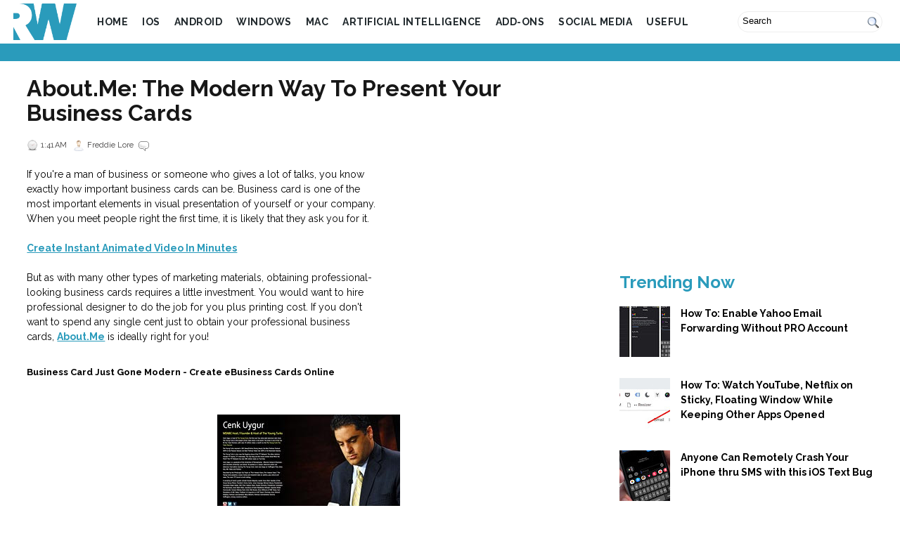

--- FILE ---
content_type: text/html; charset=UTF-8
request_url: https://www.rushlywritten.com/2011/06/aboutme-modern-way-to-present-your.html
body_size: 21867
content:
<!DOCTYPE html>
<html dir='ltr' xmlns='http://www.w3.org/1999/xhtml' xmlns:b='http://www.google.com/2005/gml/b' xmlns:data='http://www.google.com/2005/gml/data' xmlns:expr='http://www.google.com/2005/gml/expr'>
<head>
<link href='https://www.blogger.com/static/v1/widgets/2944754296-widget_css_bundle.css' rel='stylesheet' type='text/css'/>
<meta content='text/html; charset=UTF-8' http-equiv='Content-Type'/>
<meta content='blogger' name='generator'/>
<link href="https://www.rushlywritten.com/favicon.ico" rel='icon' type='image/x-icon' />
<link href="https://www.rushlywritten.com/2011/06/aboutme-modern-way-to-present-your.html" rel='canonical' />
<link rel="alternate" type="application/atom+xml" title="RW | Short and Timely Tech Coverage for the Connected Generation - Atom" href="https://www.rushlywritten.com/feeds/posts/default" />
<link rel="alternate" type="application/rss+xml" title="RW | Short and Timely Tech Coverage for the Connected Generation - RSS" href="https://www.rushlywritten.com/feeds/posts/default?alt=rss" />
<link rel="service.post" type="application/atom+xml" title="RW | Short and Timely Tech Coverage for the Connected Generation - Atom" href="https://www.blogger.com/feeds/202109831978091741/posts/default" />

<link rel="alternate" type="application/atom+xml" title="RW | Short and Timely Tech Coverage for the Connected Generation - Atom" href="https://www.rushlywritten.com/feeds/4124949207337947416/comments/default" />
<!--Can't find substitution for tag [blog.ieCssRetrofitLinks]-->
<link href='https://blogger.googleusercontent.com/img/b/R29vZ2xl/AVvXsEjqgGEZlby0Ext97dN3a9VrxQpvUqAC_SLCGgSUSatvXrlSU27W77k_BtRwBZKCjk0RTJoJt-3oOldgwiK16OqhjHrO32NOm4nCjJCQMN_XTLKoyZ69SQQWmpIv0StlkOUY_HO5zUnSudQ/s320/cenkuygur-783658.jpg' rel='image_src'/>
<meta content='http://www.rushlywritten.com/2011/06/aboutme-modern-way-to-present-your.html' property='og:url'/>
<meta content='About.Me: The Modern Way To Present Your Business Cards' property='og:title'/>
<meta content=' If you&#39;re a man of business or someone who gives a lot of talks, you know exactly how important business cards can be. Business card is one...' property='og:description'/>
<meta content='https://blogger.googleusercontent.com/img/b/R29vZ2xl/AVvXsEjqgGEZlby0Ext97dN3a9VrxQpvUqAC_SLCGgSUSatvXrlSU27W77k_BtRwBZKCjk0RTJoJt-3oOldgwiK16OqhjHrO32NOm4nCjJCQMN_XTLKoyZ69SQQWmpIv0StlkOUY_HO5zUnSudQ/w1200-h630-p-k-no-nu/cenkuygur-783658.jpg' property='og:image'/>
<!-- Start www.bloggertipandtrick.net: Changing the Blogger Title Tag -->
<title>About.Me: The Modern Way To Present Your Business Cards</title>
<!-- Changing the Blogger Title Tag -->
<style id='page-skin-1' type='text/css'><!--
/* Variable definitions
====================
<Variable name="bgcolor" description="Page Background Color"
type="color" default="#fff">
<variable name="textcolor" description="Text Color" type="color" default="#333">
<variable name="linkcolor" description="Link Color" type="color" default="#58a">
<variable name="pagetitlecolor" description="Blog Title Color" type="color" default="#666">
<variable name="descriptioncolor" description="Blog Description Color" type="color" default="#999">
<variable name="titlecolor" description="Post Title Color" type="color" default="#c60">
<variable name="bordercolor" description="Border Color" type="color" default="#ccc">
<variable name="sidebarcolor" description="Sidebar Title Color" type="color" default="#999">
<variable name="sidebartextcolor" description="Sidebar Text Color" type="color" default="#666">
<variable name="visitedlinkcolor" description="Visited Link Color" type="color" default="#999">
<variable name="bodyfont" description="Text Font" type="font" default="normal normal 100% Georgia, Serif">
<variable name="headerfont" description="Sidebar Title Font" type="font" default="normal normal 78% 'Trebuchet MS',Trebuchet,Arial,Verdana,Sans-serif">
<variable name="pagetitlefont" description="Blog Title Font" type="font" default="normal normal 200% Georgia, Serif">
<variable name="descriptionfont" description="Blog Description Font" type="font" default="normal normal 78% 'Trebuchet MS', Trebuchet, Arial, Verdana, Sans-serif">
<variable name="postfooterfont" description="Post Footer Font" type="font" default="normal normal 78% 'Trebuchet MS', Trebuchet, Arial, Verdana, Sans-serif">
<variable name="startSide" description="Side where text starts in blog language" type="automatic" default="left">
<variable name="endSide" description="Side where text ends in blog language" type="automatic" default="right">
*/ /* Use this with templates/template-twocol.html */

--></style>
<meta content='9F645A59149E6B6F7B05A83F641D8E73' name='msvalidate.01'/>
<meta content='width=device-width, initial-scale=1, maximum-scale=1,user-scalable=0' name='viewport'/>
<link href='//use.fontawesome.com/releases/v5.8.1/css/all.css' rel='stylesheet'/>
<link href='//fonts.googleapis.com/css?family=Raleway:400,700,800' rel='stylesheet'/>
<!-- <link href='//atomicwebdesign.com.au/plugin-api/static/main.css' rel='stylesheet'/> -->
<!-- START: main-raw.css -->
<style type='text/css'>
		 .embed-container{
    position:relative;
    padding-bottom:56.25%;
    padding-top:30px;
    height:0;
    overflow:hidden
}
.embed-container embed,.embed-container iframe,.embed-container object{
    position:absolute;
    top:0;
    left:0;
    width:100%;
    height:100%
}
#header-inner,#outer-wrapper{
    margin-left:auto;
    margin-right:auto
}
#body-wrapper,body{
    margin:0;
    padding:0
}
#header,#header-wrapper,#header2,blockquote{
    overflow:hidden
}
body{
    background:#FFF;
    color:#000;
    font-family:Raleway,Raleway,Helvetica,sans-serif;
    line-height:1.5;
    -webkit-font-smoothing:antialiased
}
a:link,a:visited{
    color:#2A9BBB;
    text-decoration:none;
    outline:0
}
a:hover{
    color:#86C6D8;
    text-decoration:underline;
    outline:0
}
a img{
    border-width:0
}
blockquote{
    padding-left: 12px;
     font-style: normal;
     color: #000;
     border-left: 3px solid #2a9bbb;
     font-family: Georgia,Times;
     font-size: 18px;
}
#header-wrapper{
    width:950px;
    margin:0 auto;
    height:70px;
    padding:25px 0;
    display:none
}
#header-inner{
    background-position:center
}
#header{
    margin:0;
    border:0 solid;
    color:$pagetitlecolor;
    float:left;
    width:47%
}
#header h1{
    color:#393A3A;
    margin-top:0;
    margin-left:0;
    padding:0;
    font-family:Raleway,Helvetica,Sans-serif;
    font-weight:700;
    font-size:40px;
    line-height:40px
}
#header .description{
    padding-left:5px;
    color:#393A3A;
    font-size:14px;
    padding-top:5px;
    margin-top:-25px
}
#header h1 a,#header h1 a:visited{
    color:#393A3A;
    text-decoration:none
}
#header h2{
    padding-left:5px;
    color:#393A3A;
    font:14px Raleway,Helvetica,Sans-serif
}
#header2{
    float:right;
    width:51%
}
#header2 .widget{
    padding:5px 0 0;
    float:right
}
#lsidebar-wrapper,#main-wrapper{
    float:left;
    word-wrap:break-word;
    overflow:hidden
}
.social-profiles{
    text-align:right;
    margin-top:15px
}
.social-profiles a{
    margin-left: 5px;
    font-size: 24px;
}
 .social-profiles a i{
}

.site-header{

}

.site-header .title-area{
    float: left;
    width: 10%;
    text-align: center;
    background-color: #fff;
    padding: 5px 0;
    line-height: 1;
}

.site-header .mobile-menu{
    width: 70%;
    background-color: #fff;
    overflow: auto;
}

.site-header .topsearch{
    width: 20%;
    float: right;
}

.site-header .title-area a{
    background: url(https://blogger.googleusercontent.com/img/b/R29vZ2xl/AVvXsEh_-uW-rnj83cZvMfu7iei16M80WmCt8Cs4jCbQFgoP-bGLqUfXeUlpR9c4dzRhix83FnnANxzWlwLUcAh-bJVZV_mimNgs-d2psYdfHlGtY8Rg7URkwc0Y_5pFfs3dRXoMuIC0uLfXnOA/s1600/logo-cropped.png) no-repeat center center;
    display: inline-block;
    text-indent: -999em;
    width: 90px;
    height: 52px;
    background-size: cover;
    line-height: 1;
}

#outer-wrapper{
    width:100%;
    max-width: 100%;
}
#content-wrapper{
    border:1px solid #FFF;
    -moz-border-radius:5px 5px 0 0;
    -khtml-border-radius:5px 5px 0 0;
    -webkit-border-radius:5px 5px 0 0;
    border-radius:5px 5px 0 0;
    max-width: 1200px;
    margin: 0 auto;
}
#main-wrapper{
    width: 67%;
}
#lsidebar-wrapper{
    width:21%;
    margin-top:10px;
    margin-left:0;
    margin-right:10px
}
#rsidebar-wrapper{
    width: 30%;
    float:right;
    margin-left:0;
    word-wrap:break-word;
    overflow:hidden;
}
.menus ul,.menus ul li{
    width:100%
}
.menu-primary-wrap,.menus li{
    float:left;
    position:relative
}
.menus,.menus *{
    margin:0;
    padding:0;
    list-style:none;
    line-height:1
}
.menus ul{
    position:absolute;
    top:-999em
}
.menus li:hover{
    visibility:inherit
}
.menus a{
    display:block;
    position:relative
}
.menus li.sfHover ul,.menus li:hover ul{
    left:0;
    top:100%;
    z-index:99
}
.menus li.sfHover li ul,.menus li:hover li ul{
    top:-999em
}
.menus li li.sfHover ul,.menus li li:hover ul{
    left:100%;
    top:0
}
.menus li li.sfHover li ul,.menus li li:hover li ul{
    top:-999em
}
.menus li li li.sfHover ul,.menus li li li:hover ul{
    left:100%;
    top:0
}
.sf-shadow ul{
    padding:0 8px 9px 0;
    -moz-border-radius-bottomleft:17px;
    -moz-border-radius-topright:17px;
    -webkit-border-top-right-radius:17px;
    -webkit-border-bottom-left-radius:17px
}
.menus .sf-shadow ul.sf-shadow-off{
    background:0 0
}
.menu-primary-wrap{
    padding:0 6px;
    margin-top:16px;
    height:40px;
    z-index:400;
    background:url(https://blogger.googleusercontent.com/img/b/R29vZ2xl/AVvXsEhZZb1wD6ECFLqF1xqkJIQZJTTophrHE5F-_nWkxratIBlx9pjeUr8w-HKPDkibPL2zhiyMa-JM5dg1UBe146Q_uWNERiBBWMOkIZdDZP4mvjIVf44g4Ur4y74WK0i8_G3OlWjosA1PUGv7/s1600/menu-primary-bg.png) left top repeat-x;
    -moz-border-radius:5px;
    -khtml-border-radius:5px;
    -webkit-border-radius:5px;
    border-radius:5px
}
.menu-primary ul{
    min-width:160px
}
.menu-primary li{
    background:url(https://blogger.googleusercontent.com/img/b/R29vZ2xl/AVvXsEggO0ZEADWzz9uf350xUznz4MUuzCGPVv02jI3J5Xg1kxJR4e-JrR_kO9Z1T9JM2qw9PckQsPiK7CK12DpGbgetxa5relzsS2I7KEUvIIG2Xu0QdYev9feP59mrraA9C_dMRwRpXW9QkIq1/s1600/menu-primary-separator.png) left center no-repeat
}
.menu-primary li:first-child{
    background:0 0
}
.menu-primary li a{
    color:#FFF;
    padding:15px 15px 14px;
    text-decoration:none;
    text-transform:uppercase;
    font:700 11px Raleway,Helvetica,Sans-serif;
    margin-left:1px
}
.menu-primary li a:active,.menu-primary li a:focus,.menu-primary li a:hover,.menu-primary li.current-cat>
;
 a,.menu-primary li.current-menu-item>
;
 a,.menu-primary li.current_page_item>
;
 a,.menu-primary li:hover>
;
 a{
    color:#FFF;
    outline:0;
    background:url(https://blogger.googleusercontent.com/img/b/R29vZ2xl/AVvXsEhZZb1wD6ECFLqF1xqkJIQZJTTophrHE5F-_nWkxratIBlx9pjeUr8w-HKPDkibPL2zhiyMa-JM5dg1UBe146Q_uWNERiBBWMOkIZdDZP4mvjIVf44g4Ur4y74WK0i8_G3OlWjosA1PUGv7/s1600/menu-primary-bg.png) left -140px repeat-x
}
.menu-primary li li a{
    color:#fff;
    text-transform:none;
    padding:10px 15px;
    margin:0;
    font-weight:400;
    background:#AADDE9
}
.menu-primary li li a:active,.menu-primary li li a:focus,.menu-primary li li a:hover,.menu-primary li li.current-cat>
;
 a,.menu-primary li li.current-menu-item>
;
 a,.menu-primary li li.current_page_item>
;
 a,.menu-primary li li:hover>
;
 a{
    color:#fff;
    background:#48ABC4;
    outline:0
}
.menu-primary a.sf-with-ul{
    padding-right:26px;
    min-width:1px
}
.menu-primary .sf-sub-indicator{
    position:absolute;
    display:block;
    overflow:hidden;
    right:0;
    top:0;
    padding:14px 13px 0 0
}
.menu-primary li li .sf-sub-indicator{
    padding:8px 13px 0 0
}
.menu-primary-wrap .sf-shadow ul{
    background:url(https://blogger.googleusercontent.com/img/b/R29vZ2xl/AVvXsEgpvM8EXPBqm1aNBnJO3PtyG4fYpTq8S3RjJ2Buxk-oJOzAlWAC28aHz67-YAmc-I2DIlfO6-JPj8EnX2qA1SVL1JmpaUtljG1sXO23Eq-2hE9KQ1t5TCIEo8LaHiTKlviAJE6I49FH0t_X/s1600/menu-primary-shadow.png) bottom right no-repeat
}
.menu-secondary-wrap{
    padding:0;
    margin:0;
    position:relative;
    z-index:300;
}
.menu-secondary ul{
    min-width:160px
}
.menu-secondary li a{
    color:#21292D;
    padding: 23px 15px;
    text-decoration:none;
    text-transform:inherit;
    font: 700 14px Raleway, Helvetica,Sans-serif;
    margin: 0;
    background:#FFF;
    -moz-border-radius:6px;
    -khtml-border-radius:6px;
    -webkit-border-radius:6px;
    border-radius:6px;
    text-transform: uppercase;
    letter-spacing: 0.5px;
    -webkit-font-smoothing: antialiased;
}


@media only screen and (min-width: 767px){
  .menu-secondary li a i{
      display: none;
  }
}

.menu-secondary li a i.fab{
    font-weight: normal;
}
.menu-secondary li a:active,.menu-secondary li a:focus,.menu-secondary li a:hover,.menu-secondary li.current-cat>
;
 a,.menu-secondary li.current-menu-item>
;
 a,.menu-secondary li.current_page_item>
;
 a,.menu-secondary li:hover>
;
 a{
    color:#2A9BBB;
    background:0 0;
    outline:0;
    -moz-border-radius:6px;
    -khtml-border-radius:6px;
    -webkit-border-radius:6px;
    border-radius:6px;
    margin-bottom:5px
}
.menu-secondary li li a{
    color:#fff;
    background:#171717;
    padding:10px 15px;
    text-transform:none;
    margin:0;
    font-weight:400;
    -moz-border-radius:0;
    -khtml-border-radius:0;
    -webkit-border-radius:0;
    border-radius:0
}
.fp-label,.profile-data,.profile-link,.tabs-widget li a,h3.widgettitle{
    text-transform:uppercase
}
.menu-secondary li li a:active,.menu-secondary li li a:focus,.menu-secondary li li a:hover,.menu-secondary li li.current-cat>
;
 a,.menu-secondary li li.current-menu-item>
;
 a,.menu-secondary li li.current_page_item>
;
 a,.menu-secondary li li:hover>
;
 a{
    color:#48ABC4;
    background:#F4F6F8;
    outline:0;
    -moz-border-radius:0;
    -khtml-border-radius:0;
    -webkit-border-radius:0;
    border-radius:0;
    margin-bottom:0
}
.menu-secondary a.sf-with-ul{
    padding-right:26px;
    min-width:1px
}
.menu-secondary .sf-sub-indicator{
    position:absolute;
    display:block;
    overflow:hidden;
    right:0;
    top:0;
    padding:10px 13px 0 0
}
.menu-secondary li li .sf-sub-indicator{
    padding:8px 13px 0 0
}
.menu-secondary-wrap .sf-shadow ul{
    background:url(http:/4.bp.blogspot.com/-CNn0SSYUNyA/Td45qEcL-UI/AAAAAAAAG_c/fu2s_xhdp_o/s1600/menu-secondary-shadow.png) bottom right no-repeat
}
h2{
    margin:1.5em 0 .75em;
    font:$headerfont;
    color:$sidebarcolor;
    line-height:1.3;
}
h2.date-header{
    margin:1.5em 0 .5em;
    display:none
}
.post{
    background:url(https://blogger.googleusercontent.com/img/b/R29vZ2xl/AVvXsEjYiaTwsNfg_vqg8wwqs6kwNPwkZOTh5QlZU8rxLL3Zef0Er1DBURr3tITgxubxf5EQM_vvBEQQO2-gPKy_jqvstQuFSWhhx0gJCVTD3Z83hAahLNe3Ub2PpjxXTyJrznJF8Jm63R-x6NHv/s1600/post-line.png) left bottom repeat-x;
    margin-bottom:15px;
    padding:0
}
.post-title{
    color:#171717;
    margin:0 0 10px;
    padding:0;
    font-size:24px;
    line-height:24px;
    font-weight:700
}
.post-title.entry-title{
    margin: 0.31em 0 0.67em 0;
    line-height: 1.1;
}
@media only screen and (min-width: 78px){
     .post-title.entry-title{
        font-size:32px;
    }
}
.post-title a,.post-title a:visited,.post-title strong{
    display:block;
    text-decoration:none;
    color:#171717
}
.post-title a:hover,.post-title strong{
    text-decoration:none;
    color:#5ABADB
}
.post-body{
    padding-top:0;
    padding-bottom:0;
    margin:0;
    font-family:Raleway,Raleway,Helvetica,sans-serif
}
.post-body p{
    font-size:18px
}
.post-footer{
    margin:2px 0;
    color:$sidebarcolor;
    font:$postfooterfont
}
.comment-link{
    margin-$startSide:.6em
}
.post-body img{
    padding:6px;
    background-color:#fff;
    margin:0 4px 4px 0
}
.postmeta-primary{
    color:#3E3C3C;
    font-size:11px;
    padding:0 0 5px
}
.postmeta-secondary{
    color:#3E3C3C;
    font-size:11px;
    padding:0 0 10px
}
.meta_author,.meta_categories,.meta_comments,.meta_date,.meta_edit,.meta_tags{
    padding:3px 0 3px 20px;
    background-position:left center;
    background-repeat:no-repeat
}
.meta_date{
    background-image:url(https://blogger.googleusercontent.com/img/b/R29vZ2xl/AVvXsEgHswl6jhw6fW4p44oozKd_4IDE091HNv8qpcVl3A9cFdoshtuw5aYZ9rMVfkE7Id45xD1eumgZ_2SI_DPCYXQq8IgbvXyu3XuAnpISt5tMVF4fEMhpuJXMaN3FmuIFiK4m98JMJtiUh5o/s1600/time.png)
}
.meta_author{
    background-image:url(https://blogger.googleusercontent.com/img/b/R29vZ2xl/AVvXsEhOEaDl8YJCoxKfvKXtAosIYlMorU5RXhCssWjF-kyPOIDvZfj7iSaImXU0HpM9xiVnb21N-J5m8IzUBCzSyDyOauGS17nt1IjizYXd5k7rWJ3DbxNrUIVkUCeIfoxRhShITxXXU8PSwEc/s1600/author.png)
}
.meta_comments{
    background-image:url(https://blogger.googleusercontent.com/img/b/R29vZ2xl/AVvXsEiw-HVM89r4llNxk702AiqEaR5oCuKBOi5uVxvduKeri2A8xggcQTVAIDNoct0YAeQPpZIk1OCJrH6Lyn-a2FxBmUANBXjaSnMS1lolhuiaVsxUSa7KEEIa3mct60Az1hkwrD2r4kJzqWI/s1600/comments.png)
}
.meta_edit{
    background-image:url(https://blogger.googleusercontent.com/img/b/R29vZ2xl/AVvXsEhZx3rghPRHt1VfhX4h37aYRO-VwIr7y7HHu0yNtHtzvyblArd17z83TOX6_bx4azZDVpBtKDfb7ct_5ayx1YK6Ido2iIk8f4ZeG9AiDCla4OqeHwPEqsz5ulxM2yfSGZw8pxS8mpgR7l8/s1600/edit.png)
}
.meta_categories{
    background-image:url(https://blogger.googleusercontent.com/img/b/R29vZ2xl/AVvXsEiFN0HS061PiRHMTwZ5KNhTsArTbep4obThLwxxWurBoeWUz7rE_ylkWN8a52jRmNllK8BEijHjyZIWXvM74hcXa8klMMTtpaC-hA4ymE2pe0CIzvR8QzD7N8vNZ0x_6WzeKevvoGCifyA/s1600/cat.png)
}
.meta_tags{
    background-image:url(https://blogger.googleusercontent.com/img/b/R29vZ2xl/AVvXsEiLg3Srl8xkm5p4EgznkUNY7kaCjkzlCslJfuZVKRoneK-uWgca5qKwIxtGM5Od5jQo1u0mp52saFZ7KJUg1NvqfWSRR0ilGoKfX-loj83xZsIVrFUmuhcvhvtEihw2hcRTj1cglANx8IE/s1600/tags.png)
}
.readmore-wrap{
    margin-bottom:5px;
    float:right
}
a.readmore{
    color:#010101;
    padding:5px 14px;
    font-size:12px;
    line-height:12px;
    display:block;
    text-decoration:underline
}
a.readmore:hover{
    color:#5ABADB;
    text-decoration:underline
}
.fp-title,.fp-title a{
    color:#171717
}
.fp-title a,.fp-title a:hover,.sidebar a{
    text-decoration:none
}
#sidebarleft ul li{
    padding: 15px 0;
    background: none;
}
 #sidebarleft a {
    font-weight: 600;
    line-height: 1.4;
    display: block;
}
.featuredposts{
    border:1px solid #E2F4F9;
    width:468px;
    background:#FFF;
    margin:0 0 10px;
    height:375px;
    overflow:hidden
}
.fp-post{
    padding:13px
}
.fp-thumbnail{
    width:442px;
    height:240px;
    margin-bottom:10px;
    overflow:hidden
}
.fp-title{
    padding:0 0 4px;
    margin:0
}
.fp-title a:hover{
    color:#5ABADB
}
.fp-label,.fp-post p{
    color:#000;
    padding:0
}
.fp-label{
    margin:15px 15px 0
}
.fp-post p{
    margin:0;
    font:12px/16px Raleway,Helvetica,Sans-serif;
    height:32px;
    overflow:hidden
}
.fp-more,.fp-more:hover{
    color:#5ABADB;
    font-weight:700
}
.fp-nav{
    width:448px;
    padding:8px 10px;
    height:17px
}
.fp-pager a{
    background-image:url(https://blogger.googleusercontent.com/img/b/R29vZ2xl/AVvXsEistG5rvp5q06Y_xH13Eu5LUcqIVhLsoqn9PQQK7SSrCp_akfk3ZOZdq4Lf7BKftmxjmtCRR3cHQXIGQdczt_dpZ-Qr8Naxq-LHkthbIo6CTepjz4FSjbEasUoWNeGj-EK3lj5akOeHglwF/s1600/featured-pager.png);
    cursor:pointer;
    margin:3px 6px 0 0;
    padding:0;
    height:10px;
    width:10px;
    display:block;
    float:left;
    overflow:hidden;
    text-indent:-999px;
    background-position:0 0
}
.fp-next,.fp-prev{
    float:right;
    width:15px;
    height:17px
}
.fp-pager a.activeSlide,.fp-pager a:hover{
    text-decoration:none;
    background-position:0 -110px
}
.fp-prev{
    margin-right:4px;
    opacity:.7;
    background:url(https://blogger.googleusercontent.com/img/b/R29vZ2xl/AVvXsEj80EbeolVpzLVPoBCY56uBbJQF5_NEHgS_hh6UVtkWt4cyd9-eebpYJkvcoJMW-coesAcquVll3vdfbmbpVPTG7jZNH-1wZ9S2xPBRLxi_GdAzeioA5MGi7EfRRbgKxUYD9DvaoxruzEO1/s1600/featured-prev.png) top left no-repeat
}
.fp-prev:hover{
    opacity:1
}
.fp-next,.fp-prev:active{
    opacity:.7
}
.fp-next{
    margin-left:4px;
    background:url(https://blogger.googleusercontent.com/img/b/R29vZ2xl/AVvXsEg-JoWem_vsdjHWFiGHAY3HJKXdHY3Dg2x9JotB3CVCe7lZEGQxsHb04iUrAZJpBwaB4ULA8_epC1DorJC81ZhD741Xu0WOANfGd97ZmASGdDQUM_rvA-G16d_32VDpgvMUhLnOZWsur52J/s1600/featured-next.png) top left no-repeat
}
.fp-next:hover{
    opacity:1
}
.fp-next:active{
    opacity:.7
}
.sidebar{
    margin:0 0 10px;
    color:#000
}
.sidebar a{
    color:#000;
    font-weight: 600;
    font-family:Raleway,Helvetica;
    font-size: 14px;
    text-shadow: none;
    line-height: 1.1;
}
#footer-column-container h2,.sidebar h2{
    line-height:14px;
    font-family:Raleway,Raleway,Helvetica,Sans-serif;
    font-weight:700;
    text-transform:uppercase
}
.sidebar a:hover{
    text-decoration:underline;
    color:#5ABADB
}
#copyrights a:hover,#credits a,#credits a:hover,.says a:hover,.social-connect-widget a{
    text-decoration:none
}
.sidebar h2{
    color: #2A9BBB;
    font-size: 24px;
    margin:0 0 10px;
    padding: 0;
    text-transform: capitalize;
    line-height: 1.2;
}
#footer-column-container ul li,.sidebar ul li{
}
.sidebar ul{
    list-style:none;
    margin:0;
    padding:0
}

.sidebar ul.label_with_thumbs{
    margin-bottom: 1em;
    overflow: hidden;
}

.sidebar ul.label_with_thumbs li{
    clear: both;
    padding: .75em 0;
}

.sidebar ul.label_with_thumbs li img{
    float: left;
    margin-right: 1em;
}

.sidebar ul li{
    padding: 6px 0 6px 0;
    margin:0;
}
.sidebar .widget{
    margin:0 0 15px;
    padding:0
}
.main .widget{
    margin:0 0 5px;
    padding:0 0 2px
}
.main .Blog{
    border-bottom-width:0
}
#copyrights{
    color:#FFF;
    text-align:center;
    padding:20px 0;
    background:#5CB4CA;
    text-shadow:0 1px 0 #444
}
#copyrights a,#copyrights a:hover{
    color:#FFF
}
#credits{
    color:#171717;
    text-align:center;
    font-size:11px;
    padding:10px 0;
    text-shadow:0 1px 0 #fff
}
#credits a,#credits a:hover{
    color:#171717
}
#footer-column-container{
    clear:both;
    padding:0 0 10px;
    background:#fff;
    color:#000
}
#footer-column-container a{
    text-decoration:none;
    color:#000
}
#footer-column-container a:hover{
    text-decoration:underline;
    color:#5ABADB
}
#footer-column-container h2{
    color:#171717;
    background:url(https://blogger.googleusercontent.com/img/b/R29vZ2xl/AVvXsEi_L2aFWkNADQaPwCEyKMQt_x5AsrDZC0hzrvmzcOnwhel_F1ktSXRSt2XUhyphenhyphenZlwwWdaCM2hrNfCXanVfpDZSEuVtMJvo6ESk11FyxUSaZ3lc1NTzxG7prScRHI1DsnQhhdJCaxqRA8uscr/s1600/widget-title-bg.png) left top no-repeat;
    font-size:14px;
    margin:0 0 10px;
    padding:12px 0 10px 22px
}
#footer-column-container ul{
    list-style:none;
    margin:0;
    padding:0
}
#footer-column-container ul li{
    padding:6px 0 6px 12px;
    margin:0;
    border-bottom:1px dashed #C6C6C6
}
.footer-column{
    padding:4px 10px
}
#comments-block3,#search{
    padding:0;
    overflow:hidden
}
#search{
    border: 1px solid #eee;
    background: #fff;
    height:28px;
    text-align:left;
    border-radius: 50px;
}
#search #s{
    background:0 0;
    color: #000;
    border:0;
    padding:4px;
    margin:1px 0 0 2px;
    width: 75%;
}
#search .search-image{
    border:0;
    vertical-align:top;
    float:right;
    margin: 7px 4px 0 2px;
}
#search-wrap{
    width:300px;
    padding:15px 0
}
.topsearch #search{
    margin: 16px 25px 0;
}
#comments h4{
    margin:1em 0;
    font-weight:700;
    line-height:1.4em;
    color:$sidebarcolor
}
#comments-block3{
    margin:0;
    float:left;
    position:relative
}
#comment-name-url{
    width:430px;
    float:left
}
#comment-date{
    width:430px;
    float:left;
    margin-top:5px;
    font-size:10px
}
#comment-header{
    float:left;
    border:1px solid #d3d3d3;
    padding:5px 0 40px 10px;
    margin:5px 0;
    background-color:#fff;
    position:relative
}
.avatar-image-container{
    background:url(https://blogger.googleusercontent.com/img/b/R29vZ2xl/AVvXsEjJVtAKcH0hBzHVMNeZp6kYxdRn4vMivZNLg3X2CDbQvRV6oMAQFB1zdxU33Na4a3Kq90B-DUD74Za646UOli00MIhVqbl5T1gGmgI-d5D9llwXS7vce9ftCQwAUSiGJ2p4ccU30pRhq4p6/s1600/comment-avatar.jpg);
    width:32px;
    height:32px;
    float:right;
    margin:5px 10px 5px 5px;
    border:1px solid #ddd;
    position:absolute;
    top:5px;
    right:5px
}
.avatar-image-container img{
    width:32px;
    height:32px
}
a.comments-autor-name{
    color:#000;
    font:normal 700 12px Raleway,Raleway,Tahoma,Verdana
}
a.says{
    color:#000;
    font:400 11px Raleway,Raleway,Tahoma,Verdana
}
.deleted-comment{
    font-style:italic;
    color:gray
}
#blog-pager-newer-link{
    float:$startSide
}
#blog-pager-older-link{
    float:$endSide
}
.feed-links{
    clear:both;
    line-height:2.5em
}
.profile-img{
    float:$startSide;
    margin-top:0;
    margin-$endSide:5px;
    margin-bottom:5px;
    margin-$startSide:0;
    padding:4px;
    border:1px solid
}
.profile-data{
    margin:0;
    letter-spacing:.1em;
    font:$postfooterfont;
    color:$sidebarcolor;
    font-weight:700;
    line-height:1.6em
}
.profile-datablock{
    margin:.5em 0
}
.profile-textblock{
    margin:.5em 0;
    line-height:1.6em
}
.profile-link{
    font:$postfooterfont;
    letter-spacing:.1em
}
#navbar-iframe{
    height:0;
    visibility:hidden;
    display:none
}
.social-connect-widget{
    background:#F6F8F9;
    border:1px solid #E2EBEE;
    padding:8px 10px
}
.social-connect-widget:hover{
    background:#FFF;
    border:1px solid #E0EAED
}
.social-connect-widget a{
    font-weight:700;
    font-family:Raleway,Raleway,Helvetica,Sans-serif;
    color:#000
}
.social-connect-widget a:hover{
    text-decoration:underline;
    color:#5ABADB
}
.social-connect-widget img{
    vertical-align:middle;
    margin-right:5px
}
#blog-pager{
    text-align:center;
    padding:6px 0;
    clear: both;
}
.showpageOf{
    margin:0 8px 0 0;
    padding:3px 7px;
    color:#232323;
    font:15px Raleway,Raleway,Verdana;
    background:0 0
}
.showpagePoint{
    color:#fff;
    font:700 15px Raleway,Raleway,Verdana;
    padding:2px 7px;
    margin:2px;
    border:0 solid #fff;
    background:#48abc4;
    text-decoration:none
}
.showpage a,.showpageArea,.showpageNum a{
    font:15px Raleway,Raleway,Verdana
}
.showpage a,.showpageNum a{
    padding:3px 7px;
    margin:0 4px;
    text-decoration:none
}
.showpageNum a{
    background:0 0;
    color:#232323
}
.showpageNum a:hover{
    color:#fff;
    background:#262626
}
.showpage a{
    background:0 0;
    color:#232323
}
.showpage a:hover{
    color:#fff;
    background:#262626
}
.showpageArea{
    float:left;
    margin:10px 0;
    color:#232323
}
.addthis_native_toolbox{
    max-height:30px;
    overflow:hidden
}
.addthis_toolbox{
    padding:5px 0 0;
    text-align:center
}
.addthis_toolbox .custom_images a{
    width:32px;
    height:32px;
    margin:0;
    padding:0
}
.addthis_toolbox .custom_images a:hover img{
    opacity:1
}
.addthis_toolbox .custom_images a img{
    opacity:.65
}
#comment-form iframe{
    padding:5px;
    width:450px
}
.tabs-widget{
    list-style:none;
    margin:0 0 10px;
    padding:0;
    height:26px
}
.tabs-widget li{
    list-style:none;
    margin:0 0 0 4px;
    padding:0;
    float:left
}
.tabs-widget li:first-child{
    margin:0
}
.tabs-widget li a{
    color:#FFF;
    background:url(https://blogger.googleusercontent.com/img/b/R29vZ2xl/AVvXsEiTx8OjvPeumhHJPiJRRG_v1exX8NssTyjNM_7B414Ats-L3lmQakzh006ruL-91xo0f1gymJnSngzfzjBikneiPb-a_fBJy1CFOf1ff_jutf0-ReSkdjEtv8QUypWN3OFweL34K7uBVGAk/s1600/tabs-bg.png) left top repeat-x;
    padding:10px 10px 9px;
    display:block;
    text-decoration:none;
    font:700 11px Raleway,Raleway,Helvetica,Sans-serif
}
.tabs-widget li a.tabs-widget-current,.tabs-widget li a:hover{
    background:url(https://blogger.googleusercontent.com/img/b/R29vZ2xl/AVvXsEiTx8OjvPeumhHJPiJRRG_v1exX8NssTyjNM_7B414Ats-L3lmQakzh006ruL-91xo0f1gymJnSngzfzjBikneiPb-a_fBJy1CFOf1ff_jutf0-ReSkdjEtv8QUypWN3OFweL34K7uBVGAk/s1600/tabs-bg.png) left -136px repeat-x;
    color:#FFF;
    text-decoration:none
}
.tabs-widget-content{
    background:0 0
}
.tabviewsection{
    margin-top:0;
    margin-bottom:2px
}
.widget-wrap{
    list-style:none;
    margin:0 0 15px;
    padding:0
}
h3.widgettitle{
    color:#171717;
    background:url(https://blogger.googleusercontent.com/img/b/R29vZ2xl/AVvXsEi_L2aFWkNADQaPwCEyKMQt_x5AsrDZC0hzrvmzcOnwhel_F1ktSXRSt2XUhyphenhyphenZlwwWdaCM2hrNfCXanVfpDZSEuVtMJvo6ESk11FyxUSaZ3lc1NTzxG7prScRHI1DsnQhhdJCaxqRA8uscr/s1600/widget-title-bg.png) left top no-repeat;
    font:700 14px/14px Raleway,Raleway,Helvetica,Sans-serif;
    margin:0 0 10px;
    padding:12px 0 10px 22px
}
.PopularPosts .item-title{
    font-weight:700;
    padding-bottom:.2em;
    text-shadow:0 1px 0 #FFF
}
div.span-1,div.span-10,div.span-11,div.span-12,div.span-13,div.span-14,div.span-15,div.span-16,div.span-17,div.span-18,div.span-19,div.span-2,div.span-20,div.span-21,div.span-22,div.span-23,div.span-24,div.span-3,div.span-4,div.span-5,div.span-6,div.span-7,div.span-8,div.span-9{
    float:left;
    margin-right:10px
}
.span-1{
    width:30px
}
.span-2{
    width:70px
}
.span-3{
    width:10%
}
.span-4{
    width:150px
}
.span-5{
    width:190px
}
.span-6{
    width:19%
}
.span-7{
    width:270px
}
.span-8{
    width:310px
}
.span-9{
    width:350px
}
.span-10{
    width:390px
}
.span-11{
    width:430px
}
.span-12{
    width:470px
}
.span-13{
    width:510px
}
.span-14{
    width:550px
}
.span-15{
    width:67%
}
.span-16{
    width:630px
}
.span-17{
    width:670px
}
.span-18{
    width:710px
}
.span-19{
    width:750px
}
.span-20{
    width:790px
}
.span-21{
    width:830px
}
.span-22{
    width:870px
}
.span-23{
    width:910px
}
.span-24,div.span-24{
    width:100%;
    margin:0
}
input.span-1,input.span-10,input.span-11,input.span-12,input.span-13,input.span-14,input.span-15,input.span-16,input.span-17,input.span-18,input.span-19,input.span-2,input.span-20,input.span-21,input.span-22,input.span-23,input.span-24,input.span-3,input.span-4,input.span-5,input.span-6,input.span-7,input.span-8,input.span-9,textarea.span-1,textarea.span-10,textarea.span-11,textarea.span-12,textarea.span-13,textarea.span-14,textarea.span-15,textarea.span-16,textarea.span-17,textarea.span-18,textarea.span-19,textarea.span-2,textarea.span-20,textarea.span-21,textarea.span-22,textarea.span-23,textarea.span-24,textarea.span-3,textarea.span-4,textarea.span-5,textarea.span-6,textarea.span-7,textarea.span-8,textarea.span-9{
    border-left-width:1px!important;
    border-right-width:1px!important;
    padding-left:5px!important;
    padding-right:5px!important
}
input.span-1,textarea.span-1{
    width:18px!important
}
input.span-2,textarea.span-2{
    width:58px!important
}
input.span-3,textarea.span-3{
    width:98px!important
}
input.span-4,textarea.span-4{
    width:138px!important
}
input.span-5,textarea.span-5{
    width:178px!important
}
input.span-6,textarea.span-6{
    width:218px!important
}
input.span-7,textarea.span-7{
    width:258px!important
}
input.span-8,textarea.span-8{
    width:298px!important
}
input.span-9,textarea.span-9{
    width:338px!important
}
input.span-10,textarea.span-10{
    width:378px!important
}
input.span-11,textarea.span-11{
    width:418px!important
}
input.span-12,textarea.span-12{
    width:458px!important
}
input.span-13,textarea.span-13{
    width:498px!important
}
input.span-14,textarea.span-14{
    width:538px!important
}
input.span-15,textarea.span-15{
    width:578px!important
}
input.span-16,textarea.span-16{
    width:618px!important
}
input.span-17,textarea.span-17{
    width:658px!important
}
input.span-18,textarea.span-18{
    width:698px!important
}
input.span-19,textarea.span-19{
    width:738px!important
}
input.span-20,textarea.span-20{
    width:778px!important
}
input.span-21,textarea.span-21{
    width:818px!important
}
input.span-22,textarea.span-22{
    width:858px!important
}
input.span-23,textarea.span-23{
    width:898px!important
}
input.span-24,textarea.span-24{
    width:938px!important
}
.last{
    padding-right:0
}
.last,div.last{
    margin-right:0
}
.post .info{
    -moz-border-radius:3px;
    -webkit-border-radius:3px;
    background:#BDE5F8;
    border-radius:3px;
    border:1px solid #2A9BBB;
    padding:5px
}
.floatThis{
    position:relative;
    /*top:30px;
    width:250px;
    background:#fff;
    z-index:9999*/
}
.sidebar .widget-content{
     height: auto!important;
}
.spon-left-links-fixed{
    position:fixed;
    bottom:0;
    width:250px;
    margin-left:10px;
    background:#F6F8F9
}
.spon-top{
    background:#2A9BBB;
    height:15px;
    width:100%;
    z-index:9999;
    padding:5px 0;
    max-width: 100%;
    text-align:center;
}
.spon-top-fixed{
    position:fixed;
    top:0
}
.post-body h3{
    padding: 0;
     clear: both;
     font-size: 18px;
     line-height: 1.3;
     position: relative;
}
.post-body h3:before{
    content: 'SEE ALSO';
     display: block;
     font-size: 75%;
     border-left: 14px solid #2a9bbb;
     padding-left: 5px;
     line-height: 1;
}
.post-body a{
    font-weight:700;
    text-decoration:underline;
    color:#2a9bbb
}
.post-body img{
    max-width:99%;
}
.post-body h3 a{
    text-decoration:none!important;
    padding-left: 18px;
     display: block;
}
.post-body h4{
    border-left:4px solid #2a9bbb;
    padding-left:10px;
    font-size:16px
}
#related-posts ul{
    list-style-type:none;
    margin:0 0 20px;
    padding:0
}
#related-posts ul li{
    list-style-type:none;
    margin:0;
    background:url(https://blogger.googleusercontent.com/img/b/R29vZ2xl/AVvXsEg-biin94hLox5MHSPo4NqkjfAT-G9cvQ99v1OPNr8UtKnMYBUNVTcRG5M46SsH_b-4CVB0QkZ5c_Pnub69hD9U1ToHspY-QkkKECOjCfqKyYNMhSGtX4dBgh3x1aF_1tUvfnSzscyHM7qZ/s1600/widget-list.png) left 12px no-repeat;
    border-bottom:1px dashed #C6C6C6;
    padding:6px 0 6px 12px
}
#related-posts ul li a{
    text-decoration:none;
    color:#2a9bbb
}
.PopularPosts img{
    padding-right: 0.75em!important;
    width: 72px!important;
    height: 72px!important;
}
span.step{
    font-size:22px;
    line-height:32px;
    padding:10px 5px 0 0;
    letter-spacing:-2px
}
.amazon-deals li,.amazon-deals ul{
    list-style-type:none;
    padding-left:0;
    margin-left:0
}
span.step:after{
    content:'
    :'
}
.amazon-deals ul{
    overflow:auto
}
.amazon-deals li{
    border:1px solid #ddd;
    background:0 0;
    float:left;
    max-width:49%
}
.amazon-deals li img{
    margin:0;
    max-width:100%;
    border:0!important
}
.post-body.entry-content ol{
    list-style:none;
    counter-reset:rw-counter;
    display:block;
    flex-wrap:wrap;
    margin:0 0 0 1em;
    padding:0 0 0 40px
}
.post-body.entry-content ol li{
    counter-increment:rw-counter;
    display:block;
    width:100%;
    margin-bottom:1.5rem;
    position:relative
}
.post-body.entry-content ol li::before{
    content:counter(rw-counter);
    font-weight:700;
    font-size:2rem;
    font-family:Helvetica,serif;
    position:absolute;
    --size:32px;
    left:calc(-1 * var(--size) - 10px);
    line-height:var(--size);
    width:var(--size);
    height:var(--size);
    top:0;
    text-align:center
}
div#mc_embed_signup{
    background-color:#fafafa;
    padding:1em;
    margin:1em 0 0;
    box-sizing:border-box
}
div#mc_embed_signup h2{
    margin:0 0 .5em;
    font-weight:400
}
div#mc_embed_signup label{
    display:none
}
div#mc_embed_signup .mc-field-group{
    width:100%;
    border:1px solid #ddd;
    background-color:#fff;
    box-sizing:border-box;
    border-radius:4px;
    position:relative
}
div#mc_embed_signup input[type=email]{
    font-size:18px;
    padding:15px 10px;
    border:1px solid #fafafa;
    width:100%;
    box-sizing:border-box;
    border-radius:4px
}
div#mc_embed_signup input[type=email]:active,div#mc_embed_signup input[type=email]:focus{
    outline:0
}
div#mc_embed_signup input[type=submit]{
    -webkit-appearance:none;
    background-color:#2A9BBB;
    color:#fff;
    font-size:16px;
    border:0;
    border-radius:4px;
    font-weight:700;
    padding:10px 20px;
    text-transform:uppercase;
    letter-spacing:1px;
    position:absolute;
    right:4px;
    top:6px
}
div#mc_embed_signup input[type=submit]:hover{
    opacity:.8;
    cursor:pointer
}
@media only screen and (max-width:1280px){
    body{
        font-size:14px
    }

    #outer-wrapper{
    }

    .menu-secondary li a{
        padding-left: 10px;
        padding-right: 10px;
    }

    #content-wrapper{
        max-width: 94%;
    }
}

/** Archive Pages */
body:not(.single) .blog-posts.hfeed .wrapfullpost {
    margin-bottom: 0;
}

@media only screen and (min-width: 640px){
    body:not(.single) .blog-posts.hfeed .wrapfullpost {
        width: 48%;
        float: left;
        margin-left: 4%;
    }    
}


body:not(.single) .blog-posts.hfeed .wrapfullpost:nth-of-type(odd){
    margin-left: 0;
    clear: left;
}

body:not(.single) .blog-posts.hfeed p:empty,
body:not(.single) .blog-posts .postmeta-primary,
body:not(.single) .entry-content p:empty,
body:not(.single) .entry-content a.post-image-link ~ div{
    display: none;
}

body:not(.single) .wrapfullpost .post{
    background: none;
    margin-bottom: 0;
}

body:not(.single) .entry-content span{
    width: 99%;
    height: 200px;
    background-size: cover;
    background-repeat: no-repeat;
    box-shadow: 1px 1px 4px rgba(0,0,0,0.25);
    margin-left: 1%;
    margin-bottom: 0.75em;
}

body:not(.single) .post-title.entry-title{
    font-size: 24px;
}

@media only screen and (max-width:1024px){
    .menu-secondary li a{
        letter-spacing: 0;
        font-size: 12px;
        padding-left:8px;
        padding-right:8px;
    }


}

@media only screen and (max-width:1023px){
    .span-3,.span-6,
    .site-header .topsearch{
        display:none
    }

    .site-header .mobile-menu{
        width: 90%;
    }

    .menu-secondary li a{
    }


}
@media only screen and (max-width:767px){
    #lsidebar-wrapper,.menu-primary-wrap,
    .sidebar,.span-24,div#crosscol-wrapper,div#mc_embed_signup h2 i,div.span-24{
        display:none
    }

    .site-header .mobile-menu .topsearch {
        display: inline-block;
        width: 60%;
        float: none;
    }

    .responsive-menu-icon {
        width: 15%!important;
    }

    #search #s {
        width: 75%;
    }

    .span-24.mobile-menu .site-header {
        width: 25%!important;
    }

    .topsearch #search {
        margin: 10px 10px 0;
    }

    #content-wrapper{
        border: 0;
    }

    .post-body,.post-body h3,.post-body p,body{
        font-size:16px
    }
    div#header-wrapper,div#main-wrapper{
        max-width:90%;
        margin-left:auto;
        margin-right:auto;
        width:100%
    }
    #rsidebar-wrapper,div#sidebarright{
        display:block;
        float:none;
        width:96%;
        margin-left:auto;
        margin-right:auto
    }
    div#outer-wrapper{
        max-width:100%
    }
    div#main-wrapper{
        float:none;
        margin-top: 0;
        max-width: 94%;
    }
    .post-body h3{
        padding-left:10px;
        padding-top:28px;
        background-position:10px 10px
    }
    .post-body h2{
        margin:1em 0;
        line-height:1.1;
        font-size:20px
    }
    .addthis_native_toolbox{
        max-height:48px
    }
    .post-body{
        line-height:1.4;
        -webkit-font-smoothing:antialiased
    }
    .post-body div[id*=summary] span img{
        width:150px;
        height:110px
    }
    div#mc_embed_signup h2{
        font-size:16px;
        font-weight:700;
        text-align:center
    }
    div#mc_embed_signup .mc-field-group{
        background:0 0;
        border:0
    }
    div#mc_embed_signup input[type=email]{
        border:1px solid #ddd;
        font-size:14px
    }
    div#mc_embed_signup input[type=submit]{
        position:relative;
        font-size:14px;
        width:100%;
        right:auto;
        top:auto;
        margin-top:.5em
    }

    body:not(.single) .blog-posts.hfeed .wrapfullpost {
        margin-bottom: 1.75em;
    }

    body:not(.single) .post-title.entry-title{
        font-size: 18px;
    }

    body:not(.single) .entry-content span{
        margin-left: 0;
        height: 150px;
    }
}

.responsive-menu-icon{
    cursor:pointer;
    display:none;
    width:50%;
    float:right
}
.responsive-menu-icon::before{
    color: #2A9BBB;
    content:'\f0c9';
    display:block;
    font:900 27px/1 'Font Awesome 5 Free';
    margin:0 auto;
    padding:10px;
    text-align:right;
    -webkit-font-smoothing:antialiased;
}
@media only screen and (max-width:767px){
    .span-24.mobile-menu{
        display:block;
        float:none;
        width:100%;
        background-color: #fff;
    }

    .site-header{
        box-shadow: 0px 1px 2px rgba(0,0,0,0.25);
    }

    .span-24.mobile-menu .site-header{
        width: 72px;
        height: 50px;
        float: left;
        box-shadow: none;
    }

    
    
    .site-header .title-area{
        display: none;
    }



    .span-24.mobile-menu .site-header a{
        background: #fff url(https://blogger.googleusercontent.com/img/b/R29vZ2xl/AVvXsEh_-uW-rnj83cZvMfu7iei16M80WmCt8Cs4jCbQFgoP-bGLqUfXeUlpR9c4dzRhix83FnnANxzWlwLUcAh-bJVZV_mimNgs-d2psYdfHlGtY8Rg7URkwc0Y_5pFfs3dRXoMuIC0uLfXnOA/s1600/logo-cropped.png) no-repeat;
        width: 72px;
        height:40px;
        display:inline-block;
        top:5px;
        text-decoration:none;
        position:absolute;
        text-indent: -999em;
        background-size: cover;
        margin-left: 10px;
    }
    .menu-secondary-wrap{
        max-width: 100%;
        margin-left:auto;
        margin-right:auto;
        height:auto;
        position:relative;
        overflow:auto;
    }
    .menu-active .menu-secondary-wrap{
        overflow:visible!important
    }
    ul.menu-secondary.responsive-menu,ul.menu-secondary.responsive-menu>
    ;
     .menu-item>
    ;
     .sub-menu{
        display:none
    }
    .responsive-menu-icon,ul.menu-secondary.responsive-menu .menu-item{
        display:block
    }
    ul.menu-secondary.responsive-menu .menu-item{
        text-align:right;
        margin:30px 10px
    }
    ul.menu-secondary.responsive-menu .menu-item:hover{
        position:static
    }
    ul.menu-secondary.responsive-menu .menu-item-has-children{
        cursor:pointer
    }
    ul.menu-secondary.responsive-menu .menu-item-has-children>
    ;
     a{
        margin-right:60px
    }
    ul.menu-secondary.responsive-menu>
    ;
     .menu-item-has-children:before{
        content:'
         \f347'
        ;
        float:right;
        font:400 20px/1 dashicons;
        height:20px;
        padding:15px 20px;
        right:0;
        text-align:right;
        z-index:9999
    }
    ul.menu-secondary.responsive-menu .menu-open.menu-item-has-children:before{
        content:'
         \f343'
    }
    ul.menu-secondary.responsive-menu .sub-menu{
        border:none;
        left:auto;
        opacity:1;
        padding-left:25px;
        position:relative;
        -moz-transition:opacity .4s ease-in-out;
        -ms-transition:opacity .4s ease-in-out;
        -o-transition:opacity .4s ease-in-out;
        -webkit-transition:opacity .4s ease-in-out;
        transition:opacity .4s ease-in-out;
        width:100%;
        z-index:99
    }
    ul.menu-secondary.responsive-menu .sub-menu .sub-menu{
        margin:0
    }
    ul.menu-secondary.responsive-menu .sub-menu li a,ul.menu-secondary.responsive-menu .sub-menu li a:hover{
        padding:12px 20px;
        position:relative;
        text-transform:none;
        width:100%
    }
    ul.menu-secondary.responsive-menu .current-menu-item>
    ;
     a,ul.menu-secondary.responsive-menu .sub-menu a,ul.menu-secondary.responsive-menu .sub-menu a:hover,ul.menu-secondary.responsive-menu a:hover,ul.menu-secondary.responsive-menu li:hover{
        background:0 0;
        color:#fff
    }
    .menu-active ul.menu-secondary a.close-btn{
        color:#fff
    }
    ul.menu-secondary a{
        background-color:transparent;
        padding:20px 15px;
        font-size: 18px;
    }
    ul.menu-secondary .current-menu-item>
    ;
     a,ul.menu-secondary .v .current-menu-item>
    ;
     a:hover,ul.menu-secondary a:hover{
        color:#2A9BBB!important
    }
    ul.menu-secondary{
        background-color:#fff;
        top:0;
        position:fixed;
        width:100%;
        height:100%;
        -webkit-transform:translate3d(0,0,0);
        -ms-transform:translate3d(0,0,0);
        -o-transform:translate3d(0,0,0);
        transform:translate3d(0,0,0);
        right:-100%;
        -webkit-transition:opacity .3s linear,right .3s ease-out;
        -moz-transition:opacity .3s linear,right .3s ease-out;
        -o-transition:opacity .3s linear,right .3s ease-out;
        transition:opacity .3s linear,right .3s ease-out;
        display:block!important;
        z-index:9999;
        overflow:auto
    }
    .menu-active ul.menu-secondary{
        right:0
    }
    ul.menu-secondary li{
        float:none;
        border-bottom:1px dotted #dadada
    }
    ul.menu-secondary.responsive-menu .menu-item.control{
        position:absolute;
        right:0;
        top:0;
        background-color:#2A9BBB;
        padding:0;
        margin:0;
        z-index:333
    }
    .post-body div[style*='float:right;']{
        float:none!important;
        display:block!important;
        text-align:center;
        margin:0 0 1em!important
    }
    div[class*=addthis_inline_share]{
        /*display:none*/
    }
    .at-style-responsive .at-share-btn{
        padding: 3px!important;
    }
    div#social-share-sticky{
        /*clear:both;
        position:fixed;
        bottom:0;
        width:100%;
        text-align:center;
        background-color:#fff;
        left:0;
        padding:8px 0 5px;
        box-shadow:0 0 9px rgba(0,0,0,.25);
        display:block!important*/
    }
}
		</style>
<!-- END: main-raw.css -->
<script src='//cdnjs.cloudflare.com/ajax/libs/jquery/3.0.0-alpha1/jquery.min.js' type='text/javascript'></script>
<style type='text/css'>
				#main-wrapper{padding-top:10px;}
				.post-body img {padding:0px;background:transparent;border:none;}
			</style>
<script type='text/javascript'>
                jQuery(function($){
                    $('body').addClass('single');
                });
            </script>
<link href='https://www.blogger.com/dyn-css/authorization.css?targetBlogID=202109831978091741&amp;zx=64e75a50-2e2d-4b6f-bb3a-cedab41ccf58' media='none' onload='if(media!=&#39;all&#39;)media=&#39;all&#39;' rel='stylesheet'/><noscript><link href='https://www.blogger.com/dyn-css/authorization.css?targetBlogID=202109831978091741&amp;zx=64e75a50-2e2d-4b6f-bb3a-cedab41ccf58' rel='stylesheet'/></noscript>
<meta name='google-adsense-platform-account' content='ca-host-pub-1556223355139109'/>
<meta name='google-adsense-platform-domain' content='blogspot.com'/>

<!-- data-ad-client=ca-pub-5520716819940223 -->

</head>
<body itemscope='' itemtype='https://schema.org/WebPage'>
<script async='true' src='//pagead2.googlesyndication.com/pagead/js/adsbygoogle.js'></script>
<script>
  (adsbygoogle = window.adsbygoogle || []).push({
    google_ad_client: 'ca-pub-5520716819940223',
    enable_page_level_ads: true
  });
</script>
<script type='text/javascript'>
			summary_noimg = 800;
			summary_img = 650;
			img_thumb_height = 150;
			img_thumb_width = 200; 
		</script>
<script type='text/javascript'>
			//<![CDATA[
			function removeHtmlTag(strx,chop){ 
				if(strx.indexOf("<")!=-1)
				{
					var s = strx.split("<"); 
					for(var i=0;i<s.length;i++){ 
						if(s[i].indexOf(">")!=-1){ 
							s[i] = s[i].substring(s[i].indexOf(">")+1,s[i].length); 
						} 
					} 
					strx =  s.join(""); 
				}
				chop = (chop < strx.length-1) ? chop : strx.length-2; 
				while(strx.charAt(chop-1)!=' ' && strx.indexOf(' ',chop)!=-1) chop++; 
				strx = strx.substring(0,chop-1); 
				return strx+'...'; 
			}
			function createSummaryAndThumb(pID, pURL){
				
				var div = document.getElementById(pID);
				var imgtag = "";
				var img = div.getElementsByTagName("img");
				var summ = summary_noimg;
				if(img.length>=1) {	

                    var img_src = img[0].src;
                        img_src = img_src.replace('s1600', 's500-c');
					imgtag = '<a class="post-image-link" href="' + pURL + '" rel="bookmark" title="Read more"><span style="background-image: url(' + img_src + '); background-position: center center; float:left; padding:0px 10px 5px 0px;"></span></a>';
					// <img src="'+img[0].src+'" width="'+img_thumb_width+'px" height="'+img_thumb_height+'px"/>
					summ = summary_img;
				}
				var summary = imgtag + '<div>' + removeHtmlTag(div.innerHTML,summ) + '</div>';
				div.innerHTML = summary;
			}
			//]]>
		</script>
<div id='body-wrapper'>
<div id='outer-wrapper'>
<div id='wrap2'>
<!-- skip links for text browsers -->
<span id='skiplinks' style='display:none;'>
<a href='#main'>skip to main </a> | <a href='#sidebar'>skip to sidebar</a>
</span>
<div class='site-header' itemscope='' itemtype='https://schema.org/WPHeader'>
<div class='title-area'>
<a href='//www.rushlywritten.com/' rel='bookmark'>rushlywritten.com</a>
<p class='site-description' itemprop='description' style='display: none;'>Short and timely tech coverage for the connected generation</p>
</div>
<div class='span-24 mobile-menu'>
<div class='menu-secondary-wrap' itemtype='https://schema.org/SiteNavigationElement'>
<ul class='menus menu-secondary'>
<li><a href='https://www.rushlywritten.com/'><i class='fa fa-home'></i> Home</a></li>
<li><a href='//www.rushlywritten.com/search/label/iOS'><i class='fa fa-mobile'></i> iOS</a></li>
<li><a href='//www.rushlywritten.com/search/label/Android'><i class='fab fa-android'></i> Android</a></li>
<li><a href='//www.rushlywritten.com/search/label/Windows'><i class='fab fa-windows'></i> Windows</a></li>
<li><a href='//www.rushlywritten.com/search/label/Mac'><i class='fab fa-apple'></i> Mac</a></li><li><a href='//www.rushlywritten.com/search/label/Artificial%20Intelligence'><i class='fa fa-brain'></i> Artificial Intelligence</a></li>
<li><a href='//www.rushlywritten.com/search/label/Apps%20and%20Tools'><i class='fa fa-plus'></i> Add-ons</a>
<ul class='children'>
<li><a href='//www.rushlywritten.com/search/label/Chrome'><i class='fab fa-chrome'></i> Chrome</a></li>
<li><a href='//www.rushlywritten.com/search/label/Firefox'><i class='fab fa-firefox'></i> Firefox</a></li>
</ul>
</li>
<li><a href='//www.rushlywritten.com/search/label/Social%20Media'><i class='fa fa-bullhorn'></i> Social Media</a>
<ul class='children'>
<li><a href='//www.rushlywritten.com/search/label/Facebook'><i class='fab fa-facebook'></i> Facebook</a></li>
<li><a href='//www.rushlywritten.com/search/label/Twitter'><i class='fab fa-twitter'></i> Twitter</a></li>
<li><a href='//www.rushlywritten.com/search/label/YouTube'><i class='fab fa-youtube'></i> YouTube</a></li>
</ul>
</li>
<li><a href='//www.rushlywritten.com/search/label/Useful'><i class='fa fa-lightbulb'></i> Useful</a></li>
</ul>
</div><!-- end .menu-secondary-wrap -->
</div><!-- end .span-24 -->
<div class='topsearch'>
<div class='clerfix' id='search'>
<form action='/search' id='searchform' method='get'>
<input id='s' name='q' onblur='if (this.value == "") {this.value = "Search";}' onfocus='if (this.value == "Search") {this.value = "";}' type='text' value='Search'/>
<input class='search-image' src='https://blogger.googleusercontent.com/img/b/R29vZ2xl/AVvXsEiKk1QlLDBgUS0Vnd9e8azKANVd-UlLoYFQVDZESYKVAkYkYdHwz0p-euFxdhl5eQBG-LzQbPN9YCv8-DLfPTJBdTGOseakwTr7-7xexEWojkC0hepZ86VJ8cDyATQR3Ngnpp_CiUhXSuw4/s1600/search.png' title='Search' type='image'/>
</form>
</div>
</div><!-- end .topsearch -->
</div><!-- end .site-header -->
<div style='clear:both;'></div>
<div id='crosscol-wrapper' style='text-align:center'>
<div class='crosscol section' id='crosscol'><div class='widget HTML' data-version='1' id='HTML2'>
<div class='widget-content'>
<div class="spon-top"><script type="text/javascript"><!--
                              google_ad_client = "pub-5520716819940223";
                              google_ad_host = "pub-1556223355139109";
                              /* 728x15, created 7/23/11 */
                              google_ad_slot = "6136338746";
                              google_ad_width = 728;
                              google_ad_height = 15;
                              //-->
                              </script>
                              <script type="text/javascript"
                              src="//pagead2.googlesyndication.com/pagead/show_ads.js">
                              </script></div>
</div>
<div class='clear'></div>
</div></div>
</div><!-- end #crosscol-wrapper -->
<div id='content-wrapper'>
<div id='main-wrapper'>
<div class='main section' id='main'><div class='widget Blog' data-version='1' id='Blog1'>
<div class='blog-posts hfeed'>
<!--Can't find substitution for tag [defaultadstart]-->
<div class='wrapfullpost'>
<div class='post hentry' itemscope='' itemtype='https://schema.org/CreativeWork'>
<a name='4124949207337947416'></a>
<h1 class='post-title entry-title' itemprop='headline'>About.Me: The Modern Way To Present Your Business Cards</h1>
<div class='postmeta-primary'>
<span class='meta_date'>1:41&#8239;AM</span>
														 &nbsp;
														<span class='meta_author'>Freddie Lore</span>
														 &nbsp;
														<span class='meta_comments'>
</span>
</div>
<script async='async' src='//s7.addthis.com/js/300/addthis_widget.js#pubid=fredsk2006' type='text/javascript'></script>
<div class='addthis_inline_share_toolbox_5x9t'></div>
<div class='post-body entry-content' itemprop='text'>
<p>
<div style="float: left; margin: 0px 5px 0px 0px;"><g:plusone size="tall"></g:plusone></div><div style="float: right; margin: 0px 0px 0px 5px;"><script type="text/javascript">
<!--
google_ad_client = "pub-5520716819940223";
/* Main */
google_ad_slot = "9190918744";
google_ad_width = 300;
google_ad_height = 250;
//-->
</script> <script src="https://pagead2.googlesyndication.com/pagead/show_ads.js" type="text/javascript">
</script></div>If you're a man of business or someone who gives a lot of talks, you know exactly how important business cards can be. Business card is one of the most important elements in visual presentation of yourself or your company. When you meet people right the first time, it is likely that they ask you for it. <br />
<br />
<a href="https://www.rushlywritten.com/2011/06/create-instant-animated-youtube-video.html" target="_blank">Create Instant Animated Video In Minutes</a><br />
<br />
But as with many other types of marketing materials, obtaining professional-looking business cards requires a little investment. You would want to hire professional designer to do the job for you plus printing cost. If you don't want to spend any single cent just to obtain your professional business cards, <a href="http://www.about.me/" target="_blank">About.Me</a> is ideally right for you!<br />
<br />
<h1 style="font-size: 13px; font-weight: bold;">Business Card Just Gone Modern - Create eBusiness Cards Online</h1><br />
<br />
<center><img src="https://blogger.googleusercontent.com/img/b/R29vZ2xl/AVvXsEjqgGEZlby0Ext97dN3a9VrxQpvUqAC_SLCGgSUSatvXrlSU27W77k_BtRwBZKCjk0RTJoJt-3oOldgwiK16OqhjHrO32NOm4nCjJCQMN_XTLKoyZ69SQQWmpIv0StlkOUY_HO5zUnSudQ/s320/cenkuygur-783658.jpg" /></center><br />
<br />
<a href="http://www.about.me/" target="_blank">About.Me</a> is a free online service that revolutionizes the way you present your profile or company information. Instead of carrying and passing around your business cards, you can just provide your personal <a href="http://www.about.me/" target="_blank">About.Me</a> link (e.g. about.me/myname). Think of it as an eBusiness card or a web-based version of your business card.<br />
<br />
Start claiming your About.Me page <a href="http://www.about.me/" target="_blank">here</a>. With About.Me, you claim your name, and get your own personal single web page address. You can put a graphic background on and some information about yourself. <br />
<br />
<a href="https://www.rushlywritten.com/2011/05/how-to-create-contact-forms-for.html" target="_blank">Create Awesome Contact Us Form for WordPress, Blogger, etc.</a><br />
<br />
Your personal <a href="http://www.about.me/" target="_blank">About.Me</a> page makes it one-stop shopping for people who want to reach you, because all your web addresses, and even a link to your e-mail is right there.<br />
<br />
<script type="text/javascript"><!--
google_ad_client = "ca-pub-5520716819940223";
/* Rushly - Large Rectangle Text */
google_ad_slot = "3062206209";
google_ad_width = 336;
google_ad_height = 280;
//-->
</script> <script type="text/javascript" src="https://pagead2.googlesyndication.com/pagead/show_ads.js">
</script>
</p>
<div class='addthis_inline_share_toolbox_5x9t' id='social-share-sticky'></div>
<div id='mc_embed_signup'>
<form action='https://rushlywritten.us4.list-manage.com/subscribe/post?u=f85f428051c9859699a0c662e&id=e1b8dc498e' id='mc-embedded-subscribe-form' method='post' name='mc-embedded-subscribe-form' target='_blank'>
<div id='mc_embed_signup_scroll'>
<h2>
<i class='fa fa-envelope-o'></i> Get weekly alerts delivered straight to your inbox</h2>
<div class='mc-field-group'>
<label>Your email address</label>
<input class='required email' id='mce-EMAIL' name='EMAIL' placeholder='Your email address' type='email' value=''/>
<input class='button' id='mc-embedded-subscribe' name='subscribe' type='submit' value='Subscribe'/>
</div>
<div class='clear' id='mce-responses'>
<div class='response' id='mce-error-response' style='display:none'></div>
<div class='response' id='mce-success-response' style='display:none'></div>
</div>
<div aria-hidden='true' style='position: absolute; left: -5000px;'>
<input name='b_f85f428051c9859699a0c662e_e1b8dc498e' tabindex='-1' type='text' value=''/></div>
</div>
</form>
</div>
<script type='text/javascript'>//<![CDATA[
															var relatedTitles = new Array();
															var relatedTitlesNum = 0;
															var relatedUrls = new Array();

															function related_results_labels(json) {
															    for (var i = 0; i < json.feed.entry.length; i++) {
															        var entry = json.feed.entry[i];
															        relatedTitles[relatedTitlesNum] = entry.title.$t;
															        for (var k = 0; k < entry.link.length; k++) {
															            if (entry.link[k].rel == 'alternate') {
															                relatedUrls[relatedTitlesNum] = entry.link[k].href;
															                relatedTitlesNum++;
															                break;
															            }
															        }
															    }
															}

															function removeRelatedDuplicates() {
															    var tmp = new Array(0);
															    var tmp2 = new Array(0);
															    for (var i = 0; i < relatedUrls.length; i++) {
															        if (!contains(tmp, relatedUrls[i])) {
															            tmp.length += 1;
															            tmp[tmp.length - 1] = relatedUrls[i];
															            tmp2.length += 1;
															            tmp2[tmp2.length - 1] = relatedTitles[i];
															        }
															    }
															    relatedTitles = tmp2;
															    relatedUrls = tmp;
															}

															function contains(a, e) {
															    for (var j = 0; j < a.length; j++)
															        if (a[j] == e) return true;
															    return false;
															}

															function printRelatedLabels() {
															    var r = Math.floor((relatedTitles.length - 1) * Math.random());
															    var i = 0;
															    document.write('<ul>');
															    while (i < relatedTitles.length && i < 20) {
															        document.write('<li><a href="' + relatedUrls[r] + '">' + relatedTitles[r] + '</a></li>');
															        if (r < relatedTitles.length - 1) {
															            r++;
															        } else {
															            r = 0;
															        }
															        i++;
															    }
															    document.write('</ul>');
															}
															//]]></script>
<div id='related-posts'>
<h2>Trending Topics:
																	
<script src='/feeds/posts/default/-/Apps and Tools?alt=json-in-script&callback=related_results_labels&max-results=5' type='text/javascript'></script>
<script src='/feeds/posts/default/-/Tips and How Tos?alt=json-in-script&callback=related_results_labels&max-results=5' type='text/javascript'></script>
</h2>
<script type='text/javascript'> removeRelatedDuplicates(); printRelatedLabels(); </script>
</div>
<div style='clear:both;'></div>
<div class='postmeta-secondary'>
<span class='meta_categories'>Filed under:  
																	
<a href="https://www.rushlywritten.com/search/label/Apps%20and%20Tools" rel='tag'>Apps and Tools</a>
,
<a href="https://www.rushlywritten.com/search/label/Tips%20and%20How%20Tos" rel='tag'>Tips and How Tos</a>
</span>
</div>
<div style='clear: both;'></div>
</div>
<div class='post-footer'>
<div class='post-footer-line post-footer-line-1'></div>
</div>
</div>
</div>
<div class='blog-pager' id='blog-pager'>
<span id='blog-pager-newer-link'>
<a class='blog-pager-newer-link' href="https://www.rushlywritten.com/2011/09/canadas-air4-communications-lets-you.html" id='Blog1_blog-pager-newer-link' title='Newer Post'><img src='//2.bp.blogspot.com/-5XaSN-ikvc0/TeJijUanMOI/AAAAAAAAAec/Y9238UruJcs/s1600/prev.png'/></a>
</span>
<span id='blog-pager-older-link'>
<a class='blog-pager-older-link' href="https://www.rushlywritten.com/2011/08/call-any-mobile-number-in-world-for.html" id='Blog1_blog-pager-older-link' title='Older Post'><img src='//1.bp.blogspot.com/-ZDoaLbXZys8/TeJinBRPyXI/AAAAAAAAAeg/4rLSFlPxbqY/s1600/next.png'/></a>
</span>
<a class='home-link' href="https://www.rushlywritten.com/"></a>
</div>
<div class='clear'></div>
<div class='comments' id='comments'>
<a name='comments'></a>
</div>
<!--Can't find substitution for tag [adend]-->
</div>
</div></div>
</div><!-- end #main-wrapper -->
<div id='rsidebar-wrapper' itemscope='' itemtype='https://schema.org/WPSideBar' role='complementary'>
<div style='height:5px;clear:both;'></div>
<div style='clear:both;'></div>
<div class='sidebar section' id='sidebarright'><div class='widget HTML' data-version='1' id='HTML4'>
<div class='widget-content'>
<script async src="//pagead2.googlesyndication.com/pagead/js/adsbygoogle.js"></script>
<!-- Rushly - Responsive Sidebar -->
<ins class="adsbygoogle"
     style="display:block"
     data-ad-client="ca-pub-5520716819940223"
     data-ad-slot="9680505554"
     data-ad-format="auto"
     data-full-width-responsive="true"></ins>
<script>
(adsbygoogle = window.adsbygoogle || []).push({});
</script>
</div>
<div class='clear'></div>
</div><div class='widget PopularPosts' data-version='1' id='PopularPosts1'>
<h2>Trending Now</h2>
<div class='widget-content popular-posts'>
<ul>
<li>
<div class='item-thumbnail-only'>
<div class='item-thumbnail'>
<a href="https://www.rushlywritten.com/2021/02/enable-yahoo-email-forwarding-without-pro.html" target='_blank'>
<img alt='' border='0' height='72' src='https://blogger.googleusercontent.com/img/b/R29vZ2xl/AVvXsEjYhNrIyIBk5aU_h6eqvDqpNPtdDWlJpqYfT9RcDOfivSKt0aObJeAAPO2011LN_Ho-BXdSWA9RSOMiCNUVk2Zw1krO0L-Xwp9VZfIvZf_2ylnVBKlNIPld-Dk8eGgBKP_Mgu0hzkRZbmo/s72-c/yahoo-email-forwarding-to-gmail-free.jpg' width='72'/>
</a>
</div>
<div class='item-title'>
<a href="https://www.rushlywritten.com/2021/02/enable-yahoo-email-forwarding-without-pro.html">How To: Enable Yahoo Email Forwarding Without PRO Account</a>
</div>
</div>
<div style='clear: both;'></div>
</li>
<li>
<div class='item-thumbnail-only'>
<div class='item-thumbnail'>
<a href="https://www.rushlywritten.com/2019/02/how-to-watch-youtube-netflix-on-sticky-floating-windows.html" target='_blank'>
<img alt='' border='0' height='72' src='https://blogger.googleusercontent.com/img/b/R29vZ2xl/AVvXsEgr55t-FuUKo78MWWgRS9AvbtTwszQAUtk6WlAvXZHSquwLoSGu-Aane1aHi3dn_H4ZKaICXmRyw-N91DjGyYgcYRqRjAYJMy-oONxLix5_EOz2OmaOOcofAwuj20t2-Ia4_s6QgTk8VnQ/s72-c/netflix-pip-1.jpg' width='72'/>
</a>
</div>
<div class='item-title'>
<a href="https://www.rushlywritten.com/2019/02/how-to-watch-youtube-netflix-on-sticky-floating-windows.html">How To: Watch YouTube, Netflix on Sticky, Floating Window While Keeping Other Apps Opened</a>
</div>
</div>
<div style='clear: both;'></div>
</li>
<li>
<div class='item-thumbnail-only'>
<div class='item-thumbnail'>
<a href="https://www.rushlywritten.com/2020/04/anyone-can-remotely-crash-your-iphone-with-italian-flag-sindhi.html" target='_blank'>
<img alt='' border='0' height='72' src='https://blogger.googleusercontent.com/img/b/R29vZ2xl/AVvXsEiUd-rGL2UagO3RegAichb7O6lHIL4Syfka4L_BOCPeQcsqv7LQToBw65ECmJk7WCXG-vf-KQeviW5tAzVvTNvBLQD5oQuFu2uZPmWqiCU-9JjHCl_QnN2I1y1tQldUupRTeGMUwaWudM4/s72-c/ios-text-bug-italian-sindhi.jpg' width='72'/>
</a>
</div>
<div class='item-title'>
<a href="https://www.rushlywritten.com/2020/04/anyone-can-remotely-crash-your-iphone-with-italian-flag-sindhi.html">Anyone Can Remotely Crash Your iPhone thru SMS with this iOS Text Bug</a>
</div>
</div>
<div style='clear: both;'></div>
</li>
<li>
<div class='item-thumbnail-only'>
<div class='item-title'>
<a href="https://www.rushlywritten.com/2011/05/advertise.html">Advertise</a>
</div>
</div>
<div style='clear: both;'></div>
</li>
<li>
<div class='item-thumbnail-only'>
<div class='item-thumbnail'>
<a href="https://www.rushlywritten.com/2019/01/how-to-text-blast-in-ios-this-shortcut.html" target='_blank'>
<img alt='' border='0' height='72' src='https://blogger.googleusercontent.com/img/b/R29vZ2xl/AVvXsEjnf4NrtWkThJSaSOcc0KXFbYcYciRbVmpSEXen2sdvus4xSvVbW3tkOpyUUxBBBdMJ7F2EN76605wddwSB7qbuQmDCBQqm5AOtmwx09_aexiTl3uUmDLmOPWSnZhsJv-J1TF1zEQNuJFs/s72-c/sms-flooder-ios.jpg' width='72'/>
</a>
</div>
<div class='item-title'>
<a href="https://www.rushlywritten.com/2019/01/how-to-text-blast-in-ios-this-shortcut.html">How To Text Blast in iOS - This Shortcut Lets You SMS Bomb Any Number from iPhone</a>
</div>
</div>
<div style='clear: both;'></div>
</li>
<li>
<div class='item-thumbnail-only'>
<div class='item-thumbnail'>
<a href="https://www.rushlywritten.com/2019/04/create-single-multilingual-google-form.html" target='_blank'>
<img alt='' border='0' height='72' src='https://blogger.googleusercontent.com/img/b/R29vZ2xl/AVvXsEigLhDW1109pIU1loNRfMfFwe4ZYEeoYVE7Pwmc4vyT0UJ_JsfX1BKK0yi2tvrJayyL6BZI1hh0p_tCE3S3nxYIwnLE-Bi-XYjXnkEyc2F8fES5g6zrLmY0PY1P0sTXRW46yUuD4Oh9J8w/s72-c/multilingual-google-form.jpg' width='72'/>
</a>
</div>
<div class='item-title'>
<a href="https://www.rushlywritten.com/2019/04/create-single-multilingual-google-form.html">Create Single Multilingual Google Form and Display Questions Based on Selected Language</a>
</div>
</div>
<div style='clear: both;'></div>
</li>
<li>
<div class='item-thumbnail-only'>
<div class='item-thumbnail'>
<a href="https://www.rushlywritten.com/2014/05/the-quickest-way-remove-duplicate.html" target='_blank'>
<img alt='' border='0' height='72' src='https://blogger.googleusercontent.com/img/b/R29vZ2xl/AVvXsEhw_V9R1H0TvR_6IEMaMKkeRaTpK0xm89tpG9VEpkak92AFMf_zBpA3af0d6jWH-Wnt0tN9oRJLaFA8LXsraQJawUzi6nEhDOu_8nlLTRitB6689zrET7hSVrHHm_cOHUKnuvwgRbBuREg/s72-c/Spotify+Remove+Duplicates.gif' width='72'/>
</a>
</div>
<div class='item-title'>
<a href="https://www.rushlywritten.com/2014/05/the-quickest-way-remove-duplicate.html">The Quickest Way To Remove Duplicate Tracks In Spotify Playlist</a>
</div>
</div>
<div style='clear: both;'></div>
</li>
<li>
<div class='item-thumbnail-only'>
<div class='item-thumbnail'>
<a href="https://www.rushlywritten.com/2011/03/how-to-attach-audio-mp3-to-twitter.html" target='_blank'>
<img alt='' border='0' height='72' src='https://blogger.googleusercontent.com/img/b/R29vZ2xl/AVvXsEivlQsotKwhf78mBMZipQ-a4Hl8kQ3CxYAo-5Dx_vpenTOZ_uhMrPhCI7Nuf2L0SyNmidRCkme_v-72x06hzgBpwq30izHAHbbXx97Ea38B5NteP9LiwX1otsZOK-4JUPrd7Hv3K-REs4c/s72-c/attach-audio-mp3-to-twitter.jpg' width='72'/>
</a>
</div>
<div class='item-title'>
<a href="https://www.rushlywritten.com/2011/03/how-to-attach-audio-mp3-to-twitter.html">How To Attach Audio, MP3 To Twitter</a>
</div>
</div>
<div style='clear: both;'></div>
</li>
<li>
<div class='item-thumbnail-only'>
<div class='item-thumbnail'>
<a href="https://www.rushlywritten.com/2020/01/get-list-of-all-google-drive-files-in-spreadsheet.html" target='_blank'>
<img alt='' border='0' height='72' src='https://blogger.googleusercontent.com/img/b/R29vZ2xl/AVvXsEiGx_Ofv5mRGV3X_6aKgCgXRLCbZKivXn_XuqQWetDXUCX4d1kcPsiCNdl0fQhDHJayO2IK7WcjPpwkZp45C2gzrgWICGLSAaSBEJ_qVgzuZRDs5nZQacHWQIyAk1_B452AIaNmAqOOyWw/s72-c/list-of-google-drive-files-spreadsheet.jpg' width='72'/>
</a>
</div>
<div class='item-title'>
<a href="https://www.rushlywritten.com/2020/01/get-list-of-all-google-drive-files-in-spreadsheet.html">Get A List of All Google Drive Files & Folders in Google Sheet</a>
</div>
</div>
<div style='clear: both;'></div>
</li>
<li>
<div class='item-thumbnail-only'>
<div class='item-thumbnail'>
<a href="https://www.rushlywritten.com/2019/02/5-netflix-films-shot-on-iphone.html" target='_blank'>
<img alt='' border='0' height='72' src='https://blogger.googleusercontent.com/img/b/R29vZ2xl/AVvXsEiJvqEqivlejK9FJr7xZZEyTv3zi7VkrR5mUwvd2o6K4As6LmT4IcvbETZkqQn_3ukwXq9v2iG-JsZEsqfvgeHG5CG24lam62cIvvKFPs-uVeJ3N8XRx2OdJ_hD9I-cyVlQ-2NF5mdtDog/s72-c/netflix-films-shot-on-iphone.jpg' width='72'/>
</a>
</div>
<div class='item-title'>
<a href="https://www.rushlywritten.com/2019/02/5-netflix-films-shot-on-iphone.html">5 Top Rated Netflix Films Shot Entirely On iPhone</a>
</div>
</div>
<div style='clear: both;'></div>
</li>
</ul>
<div class='clear'></div>
</div>
</div><div class='widget HTML' data-version='1' id='HTML3'>
<div class='widget-content'>
<script async src="//pagead2.googlesyndication.com/pagead/js/adsbygoogle.js"></script>
<!-- Rushly - Responsive Sidebar -->
<ins class="adsbygoogle"
     style="display:block"
     data-ad-client="ca-pub-5520716819940223"
     data-ad-slot="9680505554"
     data-ad-format="auto"
     data-full-width-responsive="true"></ins>
<script>
(adsbygoogle = window.adsbygoogle || []).push({});
</script>
</div>
<div class='clear'></div>
</div><div class='widget HTML' data-version='1' id='HTML6'>
<h2 class='title'>Latest</h2>
<div class='widget-content'>
<script type="text/javascript">
function labelthumbs(json) {
    document.write('<ul class="label_with_thumbs">');
    for (var i = 0; i < numposts; i++) {
      
      if( typeof json.feed.entry[i] !== 'undefined' ){
          var entry = json.feed.entry[i];
          var posttitle = entry.title.$t;
          var posturl;

          if(entry['media$thumbnail'] !== 'undefined' ){

          var media = entry['media$thumbnail'];
          //console.log(entry);
          var media_url = media.url;
           // media = media_url.replace('s72-c', 's320'); 

          if (i == json.feed.entry.length) break;
          for (var k = 0; k < entry.link.length; k++) {
              if (entry.link[k].rel == 'alternate') {
                  posturl = entry.link[k].href;
                  break;
              }
          }
          
          document.write('<li class="clearfix">');
          document.write('<strong><a rel="bookmark" href="' + posturl + '" target ="_top"><img src="' + media_url + '" alt="' + posttitle + '" />' + posttitle + '</a></strong>');
          document.write('</li>');
          if (displayseparator == true) if (i != (numposts - 1)) document.write('');
        }
      }
    }
    document.write('</ul>');
}
</script>

 <script type='text/javascript'>
var numposts = 7;
var showpostthumbnails = true;
var displaymore = false;
var displayseparator = true;
var showcommentnum = false;
var showpostdate = false;
var showpostsummary = false;
var numchars = 100;</script>

<script type="text/javascript" src="//www.rushlywritten.com/feeds/posts/default?orderby=published&alt=json-in-script&callback=labelthumbs"></script>

<!-- Rushly - Responsive Sidebar -->
<ins class="adsbygoogle"
     style="display:block"
     data-ad-client="ca-pub-5520716819940223"
     data-ad-slot="9680505554"
     data-ad-format="auto"
     data-full-width-responsive="true"></ins>
<script>
(adsbygoogle = window.adsbygoogle || []).push({});
</script>
</div>
<div class='clear'></div>
</div></div>
<!-- <p/> -->
</div><!-- end #rsidebar-wrapper -->
<!-- spacer for skins that want sidebar and main to be the same height-->
<div class='clear'>&#160;</div>
<!-- </div> -->
</div><!-- end content-wrapper -->
<div class='span-24'>
<div id='footer-column-container'>
<div id='footer2' style='width: 33%; float: left; margin:0; text-align: left;'>
<div class='footer-column no-items section' id='col1'></div>
</div>
<div id='footer3' style='width: 33%; float: left; margin:0; text-align: left;'>
<div class='footer-column no-items section' id='col2'></div>
</div>
<div id='footer4' style='width: 33%; float: left; margin:0; text-align: left;'>
<div class='footer-column no-items section' id='col3'></div>
</div>
<div style='clear:both;'></div>
</div>
</div><!-- end .span-24 -->
<div class='span-24' id='footer-wrap'>
<div id='footer' itemtype='https://schema.org/WPFooter'>
<div id='copyrights' style='font-size: 12px;text-shadow: none;'>
                              Copyright &#169; 2019 / Short and relevant tech coverage for the connected generation / <a href='https://www.rushlywritten.com/p/about-this-site.html' rel='bookmark'>About</a> / <a href='https://www.rushlywritten.com/p/terms-of-use.html' rel='bookmark'>Terms of Use</a>
</div>
</div>
</div><!-- end .footer-wrap -->
</div><!-- end #wrap2 -->
</div><!-- end .outer-wrapper -->
</div><!-- end .body-wrapper -->
<script src='//freddielore.com/public/files/js/superfish_v1.4.8.js' type='text/javascript'></script>
<!-- Google Tag Manager -->
<script type='text/javascript'>/*<![CDATA[*/(function(w,d,s,l,i){w[l]=w[l]||[];
		w[l].push({'gtm.start':new Date().getTime(),event:'gtm.js'});
		var f=d.getElementsByTagName(s)[0],j=d.createElement(s),dl=l!='dataLayer'?'&l='+l:'';
		j.async=true;j.src='//www.googletagmanager.com/gtm.js?id='+i+dl;
		f.parentNode.insertBefore(j,f);})(window,document,'script','dataLayer','GTM-T5DJL3');
		/*]]>*/</script>
<!-- End Google Tag Manager -->

<script type="text/javascript" src="https://www.blogger.com/static/v1/widgets/2028843038-widgets.js"></script>
<script type='text/javascript'>
window['__wavt'] = 'AOuZoY6K4EKM9cDQbaiN-nMIqihsbvTjcA:1769657757572';_WidgetManager._Init('//www.blogger.com/rearrange?blogID\x3d202109831978091741','//www.rushlywritten.com/2011/06/aboutme-modern-way-to-present-your.html','202109831978091741');
_WidgetManager._SetDataContext([{'name': 'blog', 'data': {'blogId': '202109831978091741', 'title': 'RW | Short and Timely Tech Coverage for the Connected Generation', 'url': 'http://www.rushlywritten.com/2011/06/aboutme-modern-way-to-present-your.html', 'canonicalUrl': 'http://www.rushlywritten.com/2011/06/aboutme-modern-way-to-present-your.html', 'homepageUrl': 'http://www.rushlywritten.com/', 'searchUrl': 'http://www.rushlywritten.com/search', 'canonicalHomepageUrl': 'http://www.rushlywritten.com/', 'blogspotFaviconUrl': 'http://www.rushlywritten.com/favicon.ico', 'bloggerUrl': 'https://www.blogger.com', 'hasCustomDomain': true, 'httpsEnabled': true, 'enabledCommentProfileImages': true, 'gPlusViewType': 'FILTERED_POSTMOD', 'adultContent': false, 'analyticsAccountNumber': 'UA-11594502-1', 'encoding': 'UTF-8', 'locale': 'en', 'localeUnderscoreDelimited': 'en', 'languageDirection': 'ltr', 'isPrivate': false, 'isMobile': false, 'isMobileRequest': false, 'mobileClass': '', 'isPrivateBlog': false, 'isDynamicViewsAvailable': true, 'feedLinks': '\x3clink rel\x3d\x22alternate\x22 type\x3d\x22application/atom+xml\x22 title\x3d\x22RW | Short and Timely Tech Coverage for the Connected Generation - Atom\x22 href\x3d\x22http://www.rushlywritten.com/feeds/posts/default\x22 /\x3e\n\x3clink rel\x3d\x22alternate\x22 type\x3d\x22application/rss+xml\x22 title\x3d\x22RW | Short and Timely Tech Coverage for the Connected Generation - RSS\x22 href\x3d\x22http://www.rushlywritten.com/feeds/posts/default?alt\x3drss\x22 /\x3e\n\x3clink rel\x3d\x22service.post\x22 type\x3d\x22application/atom+xml\x22 title\x3d\x22RW | Short and Timely Tech Coverage for the Connected Generation - Atom\x22 href\x3d\x22https://www.blogger.com/feeds/202109831978091741/posts/default\x22 /\x3e\n\n\x3clink rel\x3d\x22alternate\x22 type\x3d\x22application/atom+xml\x22 title\x3d\x22RW | Short and Timely Tech Coverage for the Connected Generation - Atom\x22 href\x3d\x22http://www.rushlywritten.com/feeds/4124949207337947416/comments/default\x22 /\x3e\n', 'meTag': '', 'adsenseClientId': 'ca-pub-5520716819940223', 'adsenseHostId': 'ca-host-pub-1556223355139109', 'adsenseHasAds': false, 'adsenseAutoAds': false, 'boqCommentIframeForm': true, 'loginRedirectParam': '', 'view': '', 'dynamicViewsCommentsSrc': '//www.blogblog.com/dynamicviews/4224c15c4e7c9321/js/comments.js', 'dynamicViewsScriptSrc': '//www.blogblog.com/dynamicviews/488fc340cdb1c4a9', 'plusOneApiSrc': 'https://apis.google.com/js/platform.js', 'disableGComments': true, 'interstitialAccepted': false, 'sharing': {'platforms': [{'name': 'Get link', 'key': 'link', 'shareMessage': 'Get link', 'target': ''}, {'name': 'Facebook', 'key': 'facebook', 'shareMessage': 'Share to Facebook', 'target': 'facebook'}, {'name': 'BlogThis!', 'key': 'blogThis', 'shareMessage': 'BlogThis!', 'target': 'blog'}, {'name': 'X', 'key': 'twitter', 'shareMessage': 'Share to X', 'target': 'twitter'}, {'name': 'Pinterest', 'key': 'pinterest', 'shareMessage': 'Share to Pinterest', 'target': 'pinterest'}, {'name': 'Email', 'key': 'email', 'shareMessage': 'Email', 'target': 'email'}], 'disableGooglePlus': true, 'googlePlusShareButtonWidth': 0, 'googlePlusBootstrap': '\x3cscript type\x3d\x22text/javascript\x22\x3ewindow.___gcfg \x3d {\x27lang\x27: \x27en\x27};\x3c/script\x3e'}, 'hasCustomJumpLinkMessage': false, 'jumpLinkMessage': 'Read more', 'pageType': 'item', 'postId': '4124949207337947416', 'postImageThumbnailUrl': 'https://blogger.googleusercontent.com/img/b/R29vZ2xl/AVvXsEjqgGEZlby0Ext97dN3a9VrxQpvUqAC_SLCGgSUSatvXrlSU27W77k_BtRwBZKCjk0RTJoJt-3oOldgwiK16OqhjHrO32NOm4nCjJCQMN_XTLKoyZ69SQQWmpIv0StlkOUY_HO5zUnSudQ/s72-c/cenkuygur-783658.jpg', 'postImageUrl': 'https://blogger.googleusercontent.com/img/b/R29vZ2xl/AVvXsEjqgGEZlby0Ext97dN3a9VrxQpvUqAC_SLCGgSUSatvXrlSU27W77k_BtRwBZKCjk0RTJoJt-3oOldgwiK16OqhjHrO32NOm4nCjJCQMN_XTLKoyZ69SQQWmpIv0StlkOUY_HO5zUnSudQ/s320/cenkuygur-783658.jpg', 'pageName': 'About.Me: The Modern Way To Present Your Business Cards', 'pageTitle': 'RW | Short and Timely Tech Coverage for the Connected Generation: About.Me: The Modern Way To Present Your Business Cards'}}, {'name': 'features', 'data': {}}, {'name': 'messages', 'data': {'edit': 'Edit', 'linkCopiedToClipboard': 'Link copied to clipboard!', 'ok': 'Ok', 'postLink': 'Post Link'}}, {'name': 'template', 'data': {'name': 'custom', 'localizedName': 'Custom', 'isResponsive': false, 'isAlternateRendering': false, 'isCustom': true}}, {'name': 'view', 'data': {'classic': {'name': 'classic', 'url': '?view\x3dclassic'}, 'flipcard': {'name': 'flipcard', 'url': '?view\x3dflipcard'}, 'magazine': {'name': 'magazine', 'url': '?view\x3dmagazine'}, 'mosaic': {'name': 'mosaic', 'url': '?view\x3dmosaic'}, 'sidebar': {'name': 'sidebar', 'url': '?view\x3dsidebar'}, 'snapshot': {'name': 'snapshot', 'url': '?view\x3dsnapshot'}, 'timeslide': {'name': 'timeslide', 'url': '?view\x3dtimeslide'}, 'isMobile': false, 'title': 'About.Me: The Modern Way To Present Your Business Cards', 'description': ' If you\x27re a man of business or someone who gives a lot of talks, you know exactly how important business cards can be. Business card is one...', 'featuredImage': 'https://blogger.googleusercontent.com/img/b/R29vZ2xl/AVvXsEjqgGEZlby0Ext97dN3a9VrxQpvUqAC_SLCGgSUSatvXrlSU27W77k_BtRwBZKCjk0RTJoJt-3oOldgwiK16OqhjHrO32NOm4nCjJCQMN_XTLKoyZ69SQQWmpIv0StlkOUY_HO5zUnSudQ/s320/cenkuygur-783658.jpg', 'url': 'http://www.rushlywritten.com/2011/06/aboutme-modern-way-to-present-your.html', 'type': 'item', 'isSingleItem': true, 'isMultipleItems': false, 'isError': false, 'isPage': false, 'isPost': true, 'isHomepage': false, 'isArchive': false, 'isLabelSearch': false, 'postId': 4124949207337947416}}]);
_WidgetManager._RegisterWidget('_HTMLView', new _WidgetInfo('HTML2', 'crosscol', document.getElementById('HTML2'), {}, 'displayModeFull'));
_WidgetManager._RegisterWidget('_BlogView', new _WidgetInfo('Blog1', 'main', document.getElementById('Blog1'), {'cmtInteractionsEnabled': false}, 'displayModeFull'));
_WidgetManager._RegisterWidget('_HTMLView', new _WidgetInfo('HTML4', 'sidebarright', document.getElementById('HTML4'), {}, 'displayModeFull'));
_WidgetManager._RegisterWidget('_PopularPostsView', new _WidgetInfo('PopularPosts1', 'sidebarright', document.getElementById('PopularPosts1'), {}, 'displayModeFull'));
_WidgetManager._RegisterWidget('_HTMLView', new _WidgetInfo('HTML3', 'sidebarright', document.getElementById('HTML3'), {}, 'displayModeFull'));
_WidgetManager._RegisterWidget('_HTMLView', new _WidgetInfo('HTML6', 'sidebarright', document.getElementById('HTML6'), {}, 'displayModeFull'));
</script>
<script defer src="https://static.cloudflareinsights.com/beacon.min.js/vcd15cbe7772f49c399c6a5babf22c1241717689176015" integrity="sha512-ZpsOmlRQV6y907TI0dKBHq9Md29nnaEIPlkf84rnaERnq6zvWvPUqr2ft8M1aS28oN72PdrCzSjY4U6VaAw1EQ==" data-cf-beacon='{"version":"2024.11.0","token":"ee60b12749d84dfa934e2c61d4bedf76","r":1,"server_timing":{"name":{"cfCacheStatus":true,"cfEdge":true,"cfExtPri":true,"cfL4":true,"cfOrigin":true,"cfSpeedBrain":true},"location_startswith":null}}' crossorigin="anonymous"></script>
</body>
</html>

--- FILE ---
content_type: text/html; charset=utf-8
request_url: https://www.google.com/recaptcha/api2/aframe
body_size: 264
content:
<!DOCTYPE HTML><html><head><meta http-equiv="content-type" content="text/html; charset=UTF-8"></head><body><script nonce="aAZNIDjxS9jV2e6cRsst8w">/** Anti-fraud and anti-abuse applications only. See google.com/recaptcha */ try{var clients={'sodar':'https://pagead2.googlesyndication.com/pagead/sodar?'};window.addEventListener("message",function(a){try{if(a.source===window.parent){var b=JSON.parse(a.data);var c=clients[b['id']];if(c){var d=document.createElement('img');d.src=c+b['params']+'&rc='+(localStorage.getItem("rc::a")?sessionStorage.getItem("rc::b"):"");window.document.body.appendChild(d);sessionStorage.setItem("rc::e",parseInt(sessionStorage.getItem("rc::e")||0)+1);localStorage.setItem("rc::h",'1769738036363');}}}catch(b){}});window.parent.postMessage("_grecaptcha_ready", "*");}catch(b){}</script></body></html>

--- FILE ---
content_type: text/javascript; charset=UTF-8
request_url: https://www.rushlywritten.com/feeds/posts/default/-/Tips%20and%20How%20Tos?alt=json-in-script&callback=related_results_labels&max-results=5
body_size: 3482
content:
// API callback
related_results_labels({"version":"1.0","encoding":"UTF-8","feed":{"xmlns":"http://www.w3.org/2005/Atom","xmlns$openSearch":"http://a9.com/-/spec/opensearchrss/1.0/","xmlns$blogger":"http://schemas.google.com/blogger/2008","xmlns$georss":"http://www.georss.org/georss","xmlns$gd":"http://schemas.google.com/g/2005","xmlns$thr":"http://purl.org/syndication/thread/1.0","id":{"$t":"tag:blogger.com,1999:blog-202109831978091741"},"updated":{"$t":"2026-01-26T18:44:38.332+08:00"},"category":[{"term":"Apps and Tools"},{"term":"Tips and How Tos"},{"term":"iPhone"},{"term":"Mobile Computing"},{"term":"Useful"},{"term":"Android"},{"term":"iOS"},{"term":"Google"},{"term":"iPad"},{"term":"Social Media"},{"term":"Symbian"},{"term":"Windows"},{"term":"YouTube"},{"term":"Chrome"},{"term":"Facebook"},{"term":"Apple"},{"term":"Blogging Tools"},{"term":"WordPress"},{"term":"Mac"},{"term":"Reviews"},{"term":"BestOf"},{"term":"Blackberry"},{"term":"Lifehacks"},{"term":"Artificial Intelligence"},{"term":"Firefox"},{"term":"Personal"},{"term":"Random"},{"term":"Opinion"},{"term":"Promos and Offers"},{"term":"Spotify"},{"term":"Twitter"},{"term":"News"},{"term":"Google Drive"},{"term":"Blogger"},{"term":"Machine Learning"},{"term":"DropBox"},{"term":"Google Sheet"},{"term":"Instagram"},{"term":"Microsoft"},{"term":"Siri Shortcuts"},{"term":"Apple Music"},{"term":"Apple Watch"},{"term":"Freelancing"},{"term":"Gmail"},{"term":"Internet Of Things"},{"term":"Netflix"},{"term":"SEO"},{"term":"Virtual Reality"},{"term":"WhatsApp"},{"term":"iTunes"},{"term":"COVID19"},{"term":"Cybersecurity"},{"term":"Entertainment"},{"term":"Finance"},{"term":"Free SMS"},{"term":"Fun"},{"term":"GCash"},{"term":"Google Maps"},{"term":"Google Podcast"},{"term":"Hacking"},{"term":"IFTTT"},{"term":"Otixo"},{"term":"PayPal"},{"term":"PiP"},{"term":"Picture-in-Picture"},{"term":"Pranks"},{"term":"Skype"},{"term":"Slack"},{"term":"SpaceX"},{"term":"Starlink"},{"term":"Travel"},{"term":"Vimeo"},{"term":"Wearables"},{"term":"Web Development"},{"term":"Wikipedia"},{"term":"iOS14"}],"title":{"type":"text","$t":"RW | Short and Timely Tech Coverage for the Connected Generation"},"subtitle":{"type":"html","$t":"All the relevant consumer tech news, how-tos, tips and tricks for the connected generation. Coverage includes iOS, Android, Windows, Apple, Artificial Intelligence, Virtual Reality, Internet of Things (IoT), and Social Media. We only publish what's relevant to you. Updated weekly."},"link":[{"rel":"http://schemas.google.com/g/2005#feed","type":"application/atom+xml","href":"http:\/\/www.rushlywritten.com\/feeds\/posts\/default"},{"rel":"self","type":"application/atom+xml","href":"http:\/\/www.blogger.com\/feeds\/202109831978091741\/posts\/default\/-\/Tips+and+How+Tos?alt=json-in-script\u0026max-results=5"},{"rel":"alternate","type":"text/html","href":"http:\/\/www.rushlywritten.com\/search\/label\/Tips%20and%20How%20Tos"},{"rel":"hub","href":"http://pubsubhubbub.appspot.com/"},{"rel":"next","type":"application/atom+xml","href":"http:\/\/www.blogger.com\/feeds\/202109831978091741\/posts\/default\/-\/Tips+and+How+Tos\/-\/Tips+and+How+Tos?alt=json-in-script\u0026start-index=6\u0026max-results=5"}],"author":[{"name":{"$t":"Freddie Lore"},"uri":{"$t":"http:\/\/www.blogger.com\/profile\/17854673959318153766"},"email":{"$t":"noreply@blogger.com"},"gd$image":{"rel":"http://schemas.google.com/g/2005#thumbnail","width":"16","height":"16","src":"https:\/\/img1.blogblog.com\/img\/b16-rounded.gif"}}],"generator":{"version":"7.00","uri":"http://www.blogger.com","$t":"Blogger"},"openSearch$totalResults":{"$t":"125"},"openSearch$startIndex":{"$t":"1"},"openSearch$itemsPerPage":{"$t":"5"},"entry":[{"id":{"$t":"tag:blogger.com,1999:blog-202109831978091741.post-4652866329712442485"},"published":{"$t":"2021-02-24T10:12:00.001+08:00"},"updated":{"$t":"2021-02-24T10:14:54.448+08:00"},"category":[{"scheme":"http://www.blogger.com/atom/ns#","term":"Apps and Tools"},{"scheme":"http://www.blogger.com/atom/ns#","term":"Gmail"},{"scheme":"http://www.blogger.com/atom/ns#","term":"Lifehacks"},{"scheme":"http://www.blogger.com/atom/ns#","term":"Tips and How Tos"}],"title":{"type":"text","$t":"How To: Enable Yahoo Email Forwarding Without PRO Account"},"summary":{"type":"text","$t":"I recently discovered that all my incoming emails from Yahoo Mail are no longer being automatically forwarded to my Gmail account. I previously set up an automatic email forwarding inside Yahoo Mail so that I can have a centralized view of all my emails from different email accounts.\n\n\n\n\n\n     (adsbygoogle = window.adsbygoogle || []).push({});\n\n\n\nTurns out, Verizon, the new owner of Yahoo Mail, "},"link":[{"rel":"edit","type":"application/atom+xml","href":"http:\/\/www.blogger.com\/feeds\/202109831978091741\/posts\/default\/4652866329712442485"},{"rel":"self","type":"application/atom+xml","href":"http:\/\/www.blogger.com\/feeds\/202109831978091741\/posts\/default\/4652866329712442485"},{"rel":"alternate","type":"text/html","href":"http:\/\/www.rushlywritten.com\/2021\/02\/enable-yahoo-email-forwarding-without-pro.html","title":"How To: Enable Yahoo Email Forwarding Without PRO Account"}],"author":[{"name":{"$t":"Freddie Lore"},"uri":{"$t":"http:\/\/www.blogger.com\/profile\/17854673959318153766"},"email":{"$t":"noreply@blogger.com"},"gd$image":{"rel":"http://schemas.google.com/g/2005#thumbnail","width":"16","height":"16","src":"https:\/\/img1.blogblog.com\/img\/b16-rounded.gif"}}],"media$thumbnail":{"xmlns$media":"http://search.yahoo.com/mrss/","url":"https:\/\/blogger.googleusercontent.com\/img\/b\/R29vZ2xl\/AVvXsEjYhNrIyIBk5aU_h6eqvDqpNPtdDWlJpqYfT9RcDOfivSKt0aObJeAAPO2011LN_Ho-BXdSWA9RSOMiCNUVk2Zw1krO0L-Xwp9VZfIvZf_2ylnVBKlNIPld-Dk8eGgBKP_Mgu0hzkRZbmo\/s72-c\/yahoo-email-forwarding-to-gmail-free.jpg","height":"72","width":"72"}},{"id":{"$t":"tag:blogger.com,1999:blog-202109831978091741.post-2499905716887614577"},"published":{"$t":"2020-11-07T12:24:00.002+08:00"},"updated":{"$t":"2020-11-07T12:24:15.839+08:00"},"category":[{"scheme":"http://www.blogger.com/atom/ns#","term":"DropBox"},{"scheme":"http://www.blogger.com/atom/ns#","term":"Lifehacks"},{"scheme":"http://www.blogger.com/atom/ns#","term":"Tips and How Tos"},{"scheme":"http://www.blogger.com/atom/ns#","term":"Vimeo"}],"title":{"type":"text","$t":"How To: Import, Upload Videos from DropBox to Vimeo in Seconds"},"summary":{"type":"text","$t":"A few days ago, I was asked to upload a bunch of client testimonial videos to Vimeo. The videos are about 2+ GB in size total, and they all sit on DropBox shared with me by one of our clients. And me being on the other side of the planet with a limited internet data allocation and unreliable internet, I can’t afford to waste time and manually download them all locally and upload them to Vimeo. "},"link":[{"rel":"edit","type":"application/atom+xml","href":"http:\/\/www.blogger.com\/feeds\/202109831978091741\/posts\/default\/2499905716887614577"},{"rel":"self","type":"application/atom+xml","href":"http:\/\/www.blogger.com\/feeds\/202109831978091741\/posts\/default\/2499905716887614577"},{"rel":"alternate","type":"text/html","href":"http:\/\/www.rushlywritten.com\/2020\/11\/import-upload-dropbox-to-vimeo.html","title":"How To: Import, Upload Videos from DropBox to Vimeo in Seconds"}],"author":[{"name":{"$t":"Freddie Lore"},"uri":{"$t":"http:\/\/www.blogger.com\/profile\/17854673959318153766"},"email":{"$t":"noreply@blogger.com"},"gd$image":{"rel":"http://schemas.google.com/g/2005#thumbnail","width":"16","height":"16","src":"https:\/\/img1.blogblog.com\/img\/b16-rounded.gif"}}],"media$thumbnail":{"xmlns$media":"http://search.yahoo.com/mrss/","url":"https:\/\/blogger.googleusercontent.com\/img\/b\/R29vZ2xl\/AVvXsEiFs7AEn9WSCgzCua_2jd-jFizmyP4BhdppZ53R3i84RdWOO8o7NtelP6ti3w9OZfyLYccRTsmgCTVVIhetXlIta8qDKaLG1K0MtoZUY83zXy8lt6qLIcwxP4ldgpvWENQHq7gjv_4Oeb4\/s72-c\/2-Upload-your-videos-dropbox-to-Vimeo.jpg","height":"72","width":"72"}},{"id":{"$t":"tag:blogger.com,1999:blog-202109831978091741.post-1504628275275512824"},"published":{"$t":"2020-03-08T12:29:00.000+08:00"},"updated":{"$t":"2020-03-08T12:29:33.004+08:00"},"category":[{"scheme":"http://www.blogger.com/atom/ns#","term":"DropBox"},{"scheme":"http://www.blogger.com/atom/ns#","term":"Lifehacks"},{"scheme":"http://www.blogger.com/atom/ns#","term":"Tips and How Tos"},{"scheme":"http://www.blogger.com/atom/ns#","term":"Useful"}],"title":{"type":"text","$t":"5 Ways To Free Up, Increase Your DropBox Disk Space"},"summary":{"type":"text","$t":"\n\nIf you’ve been using DropBox since its inception back in 2008, chances are your FREE DropBox account now is either full or about to run out of space. That’s especially true if you’ve been using the platform as your go-to repository to store your personal and work-related files. That’s a massive 12 years of backup files to date.\n\nWhile there are a handful of newcomers offering the same "},"link":[{"rel":"edit","type":"application/atom+xml","href":"http:\/\/www.blogger.com\/feeds\/202109831978091741\/posts\/default\/1504628275275512824"},{"rel":"self","type":"application/atom+xml","href":"http:\/\/www.blogger.com\/feeds\/202109831978091741\/posts\/default\/1504628275275512824"},{"rel":"alternate","type":"text/html","href":"http:\/\/www.rushlywritten.com\/2020\/03\/5-ways-to-free-up-increase-your-dropbox.html","title":"5 Ways To Free Up, Increase Your DropBox Disk Space"}],"author":[{"name":{"$t":"Freddie Lore"},"uri":{"$t":"http:\/\/www.blogger.com\/profile\/17854673959318153766"},"email":{"$t":"noreply@blogger.com"},"gd$image":{"rel":"http://schemas.google.com/g/2005#thumbnail","width":"16","height":"16","src":"https:\/\/img1.blogblog.com\/img\/b16-rounded.gif"}}],"media$thumbnail":{"xmlns$media":"http://search.yahoo.com/mrss/","url":"https:\/\/blogger.googleusercontent.com\/img\/b\/R29vZ2xl\/AVvXsEiPD0LKUzLgePoO_mkyxfGgB-zdwkHc6u2keAhgGp644mFCwuntlOAuOj6iIGWUNRCmmeaK1LhUVft71m0dG11s05Um0sd-sTTiBxg8c4ZiE9Q8n_aZEDs4BvH1YLEX1rGfabNt6J4H83g\/s72-c\/how-to-increase-dropbox-disk-space-free.jpg","height":"72","width":"72"}},{"id":{"$t":"tag:blogger.com,1999:blog-202109831978091741.post-3444598018204961309"},"published":{"$t":"2020-02-23T10:25:00.003+08:00"},"updated":{"$t":"2020-02-23T19:25:35.365+08:00"},"category":[{"scheme":"http://www.blogger.com/atom/ns#","term":"Apps and Tools"},{"scheme":"http://www.blogger.com/atom/ns#","term":"DropBox"},{"scheme":"http://www.blogger.com/atom/ns#","term":"Google Drive"},{"scheme":"http://www.blogger.com/atom/ns#","term":"Otixo"},{"scheme":"http://www.blogger.com/atom/ns#","term":"Tips and How Tos"}],"title":{"type":"text","$t":"How To Unzip Archived Files in DropBox without Downloading them Offline"},"summary":{"type":"text","$t":"Few days ago, I was confronted with this situation where I needed to get a specific file within a zip file shared to me on DropBox. The trouble is, the archive file is over 2GB in size and I am on a limited internet data connection and I can’t afford to waste time downloading the entire 2GB file just to get a specific file for my web project.\n\nSuch dilemma would’ve been not a problem if, and only"},"link":[{"rel":"edit","type":"application/atom+xml","href":"http:\/\/www.blogger.com\/feeds\/202109831978091741\/posts\/default\/3444598018204961309"},{"rel":"self","type":"application/atom+xml","href":"http:\/\/www.blogger.com\/feeds\/202109831978091741\/posts\/default\/3444598018204961309"},{"rel":"alternate","type":"text/html","href":"http:\/\/www.rushlywritten.com\/2020\/02\/how-to-unzip-dropbox-files-without-downloading.html","title":"How To Unzip Archived Files in DropBox without Downloading them Offline"}],"author":[{"name":{"$t":"Freddie Lore"},"uri":{"$t":"http:\/\/www.blogger.com\/profile\/17854673959318153766"},"email":{"$t":"noreply@blogger.com"},"gd$image":{"rel":"http://schemas.google.com/g/2005#thumbnail","width":"16","height":"16","src":"https:\/\/img1.blogblog.com\/img\/b16-rounded.gif"}}],"media$thumbnail":{"xmlns$media":"http://search.yahoo.com/mrss/","url":"https:\/\/blogger.googleusercontent.com\/img\/b\/R29vZ2xl\/AVvXsEgHMjYM38etEzjLhSX2qJWMX1akDaZP2IXTJs5-d6UuKST8jXQdrATvyHDjzEnFIJEFSwRF41kuxS7un840k9su-VpNm53dfJXsEnJ8hlPJffCnLtmlAceTUJbaU9JIrlt2HHMrORe_nxE\/s72-c\/transfer-zip-files-from-dropbox-1.png","height":"72","width":"72"}},{"id":{"$t":"tag:blogger.com,1999:blog-202109831978091741.post-8761098442203870466"},"published":{"$t":"2019-06-04T10:48:00.000+08:00"},"updated":{"$t":"2019-06-04T11:18:50.070+08:00"},"category":[{"scheme":"http://www.blogger.com/atom/ns#","term":"Tips and How Tos"},{"scheme":"http://www.blogger.com/atom/ns#","term":"YouTube"}],"title":{"type":"text","$t":"How To: Watch Rated-R, 18+ Videos On YouTube Without Logging In or Signing Up"},"summary":{"type":"text","$t":"\n\nYouTube may prevent you from playing certain videos because the contents might be inappropriate to you. You may be below the age of maturity to view the video so YouTube normally requires you to sign in or signup first before heading on. \n\nHere's a sample message I got from YouTube when I tried watching this video: \n\nThis video or group may contain content that is inappropriate for some users, "},"link":[{"rel":"edit","type":"application/atom+xml","href":"http:\/\/www.blogger.com\/feeds\/202109831978091741\/posts\/default\/8761098442203870466"},{"rel":"self","type":"application/atom+xml","href":"http:\/\/www.blogger.com\/feeds\/202109831978091741\/posts\/default\/8761098442203870466"},{"rel":"alternate","type":"text/html","href":"http:\/\/www.rushlywritten.com\/2011\/08\/how-to-watch-rated-r-18-videos-on.html","title":"How To: Watch Rated-R, 18+ Videos On YouTube Without Logging In or Signing Up"}],"author":[{"name":{"$t":"Freddie Lore"},"uri":{"$t":"http:\/\/www.blogger.com\/profile\/17854673959318153766"},"email":{"$t":"noreply@blogger.com"},"gd$image":{"rel":"http://schemas.google.com/g/2005#thumbnail","width":"16","height":"16","src":"https:\/\/img1.blogblog.com\/img\/b16-rounded.gif"}}],"media$thumbnail":{"xmlns$media":"http://search.yahoo.com/mrss/","url":"https:\/\/blogger.googleusercontent.com\/img\/b\/R29vZ2xl\/AVvXsEiOGFA5S-4A5ryPTzFtJcPA1PxwN5ON1zxg700VBjBrxEHMe7A4cYXmk3-KxtxJVyaO6mp3SntGObNwGjT66nPei_3Zt_1KYVeAep-UPXLwNCPBs5dZmSobVFYxr6sLTNgf-jvZTBZ1JQQ\/s72-c\/remote-age-restriction-youtube-no-need-login.jpg","height":"72","width":"72"}}]}});

--- FILE ---
content_type: text/javascript; charset=UTF-8
request_url: https://www.rushlywritten.com/feeds/posts/default?orderby=published&alt=json-in-script&callback=labelthumbs
body_size: 12705
content:
// API callback
labelthumbs({"version":"1.0","encoding":"UTF-8","feed":{"xmlns":"http://www.w3.org/2005/Atom","xmlns$openSearch":"http://a9.com/-/spec/opensearchrss/1.0/","xmlns$blogger":"http://schemas.google.com/blogger/2008","xmlns$georss":"http://www.georss.org/georss","xmlns$gd":"http://schemas.google.com/g/2005","xmlns$thr":"http://purl.org/syndication/thread/1.0","id":{"$t":"tag:blogger.com,1999:blog-202109831978091741"},"updated":{"$t":"2026-01-26T18:44:38.332+08:00"},"category":[{"term":"Apps and Tools"},{"term":"Tips and How Tos"},{"term":"iPhone"},{"term":"Mobile Computing"},{"term":"Useful"},{"term":"Android"},{"term":"iOS"},{"term":"Google"},{"term":"iPad"},{"term":"Social Media"},{"term":"Symbian"},{"term":"Windows"},{"term":"YouTube"},{"term":"Chrome"},{"term":"Facebook"},{"term":"Apple"},{"term":"Blogging Tools"},{"term":"WordPress"},{"term":"Mac"},{"term":"Reviews"},{"term":"BestOf"},{"term":"Blackberry"},{"term":"Lifehacks"},{"term":"Artificial Intelligence"},{"term":"Firefox"},{"term":"Personal"},{"term":"Random"},{"term":"Opinion"},{"term":"Promos and Offers"},{"term":"Spotify"},{"term":"Twitter"},{"term":"News"},{"term":"Google Drive"},{"term":"Blogger"},{"term":"Machine Learning"},{"term":"DropBox"},{"term":"Google Sheet"},{"term":"Instagram"},{"term":"Microsoft"},{"term":"Siri Shortcuts"},{"term":"Apple Music"},{"term":"Apple Watch"},{"term":"Freelancing"},{"term":"Gmail"},{"term":"Internet Of Things"},{"term":"Netflix"},{"term":"SEO"},{"term":"Virtual Reality"},{"term":"WhatsApp"},{"term":"iTunes"},{"term":"COVID19"},{"term":"Cybersecurity"},{"term":"Entertainment"},{"term":"Finance"},{"term":"Free SMS"},{"term":"Fun"},{"term":"GCash"},{"term":"Google Maps"},{"term":"Google Podcast"},{"term":"Hacking"},{"term":"IFTTT"},{"term":"Otixo"},{"term":"PayPal"},{"term":"PiP"},{"term":"Picture-in-Picture"},{"term":"Pranks"},{"term":"Skype"},{"term":"Slack"},{"term":"SpaceX"},{"term":"Starlink"},{"term":"Travel"},{"term":"Vimeo"},{"term":"Wearables"},{"term":"Web Development"},{"term":"Wikipedia"},{"term":"iOS14"}],"title":{"type":"text","$t":"RW | Short and Timely Tech Coverage for the Connected Generation"},"subtitle":{"type":"html","$t":"All the relevant consumer tech news, how-tos, tips and tricks for the connected generation. Coverage includes iOS, Android, Windows, Apple, Artificial Intelligence, Virtual Reality, Internet of Things (IoT), and Social Media. We only publish what's relevant to you. Updated weekly."},"link":[{"rel":"http://schemas.google.com/g/2005#feed","type":"application/atom+xml","href":"http:\/\/www.rushlywritten.com\/feeds\/posts\/default"},{"rel":"self","type":"application/atom+xml","href":"http:\/\/www.blogger.com\/feeds\/202109831978091741\/posts\/default?alt=json-in-script\u0026orderby=published"},{"rel":"alternate","type":"text/html","href":"http:\/\/www.rushlywritten.com\/"},{"rel":"hub","href":"http://pubsubhubbub.appspot.com/"},{"rel":"next","type":"application/atom+xml","href":"http:\/\/www.blogger.com\/feeds\/202109831978091741\/posts\/default?alt=json-in-script\u0026start-index=26\u0026max-results=25\u0026orderby=published"}],"author":[{"name":{"$t":"Freddie Lore"},"uri":{"$t":"http:\/\/www.blogger.com\/profile\/17854673959318153766"},"email":{"$t":"noreply@blogger.com"},"gd$image":{"rel":"http://schemas.google.com/g/2005#thumbnail","width":"16","height":"16","src":"https:\/\/img1.blogblog.com\/img\/b16-rounded.gif"}}],"generator":{"version":"7.00","uri":"http://www.blogger.com","$t":"Blogger"},"openSearch$totalResults":{"$t":"344"},"openSearch$startIndex":{"$t":"1"},"openSearch$itemsPerPage":{"$t":"25"},"entry":[{"id":{"$t":"tag:blogger.com,1999:blog-202109831978091741.post-6082054859902231849"},"published":{"$t":"2023-04-17T10:53:00.000+08:00"},"updated":{"$t":"2023-04-17T10:53:02.956+08:00"},"category":[{"scheme":"http://www.blogger.com/atom/ns#","term":"Internet Of Things"},{"scheme":"http://www.blogger.com/atom/ns#","term":"News"},{"scheme":"http://www.blogger.com/atom/ns#","term":"SpaceX"},{"scheme":"http://www.blogger.com/atom/ns#","term":"Starlink"}],"title":{"type":"text","$t":"SpaceX To Launch Laptop Size Starlink Dish - Perfect for Remote Connectivity"},"summary":{"type":"text","$t":"\n\nStarlink dish the size of a laptop? A smaller, travel-friendly Starlink dishy could be in the works!\n\nSpaceX is in the process of developing a smaller Starlink dish that could be as portable as a laptop. Recently, the company filed an application with the Federal Communications Commission (FCC) to seek permission to sell next-generation Starlink dishes, one of which boasts a smaller form factor"},"link":[{"rel":"edit","type":"application/atom+xml","href":"http:\/\/www.blogger.com\/feeds\/202109831978091741\/posts\/default\/6082054859902231849"},{"rel":"self","type":"application/atom+xml","href":"http:\/\/www.blogger.com\/feeds\/202109831978091741\/posts\/default\/6082054859902231849"},{"rel":"alternate","type":"text/html","href":"http:\/\/www.rushlywritten.com\/2023\/04\/spacex-to-launch-laptop-size-starlink.html","title":"SpaceX To Launch Laptop Size Starlink Dish - Perfect for Remote Connectivity"}],"author":[{"name":{"$t":"Freddie Lore"},"uri":{"$t":"http:\/\/www.blogger.com\/profile\/17854673959318153766"},"email":{"$t":"noreply@blogger.com"},"gd$image":{"rel":"http://schemas.google.com/g/2005#thumbnail","width":"16","height":"16","src":"https:\/\/img1.blogblog.com\/img\/b16-rounded.gif"}}],"media$thumbnail":{"xmlns$media":"http://search.yahoo.com/mrss/","url":"https:\/\/blogger.googleusercontent.com\/img\/b\/R29vZ2xl\/AVvXsEg_aTxxZeaE9MEQHtAE5MM7N7eJgJKwTlXiWcqAXjJC1UY69LB5JIWyVHja-qnj9FTVgXHSohAn-Tb_Oagfa96YiXHmYmqOkJGmVWTQs9N_1jBkvX99zScS-1JVn4NA8pf1_a6OoSFLvys5SsNQFCGMfohy0lOM1ZrksKN9YPSOZpDc1byFSvA9InyD\/s72-c\/startlink-laptop-size-dish.jpeg","height":"72","width":"72"}},{"id":{"$t":"tag:blogger.com,1999:blog-202109831978091741.post-1132243944454317716"},"published":{"$t":"2021-11-27T20:11:00.002+08:00"},"updated":{"$t":"2021-11-27T20:11:59.510+08:00"},"category":[{"scheme":"http://www.blogger.com/atom/ns#","term":"Apps and Tools"},{"scheme":"http://www.blogger.com/atom/ns#","term":"BestOf"},{"scheme":"http://www.blogger.com/atom/ns#","term":"Google"},{"scheme":"http://www.blogger.com/atom/ns#","term":"Google Drive"},{"scheme":"http://www.blogger.com/atom/ns#","term":"Google Sheet"},{"scheme":"http://www.blogger.com/atom/ns#","term":"Lifehacks"}],"title":{"type":"text","$t":"Quickly Crop, Resize Images on Google Drive - No Download Required"},"summary":{"type":"text","$t":"Google Drive is our easy option when it comes to sharing files — be it for personal or work team collaboration. And it’s easy to see why. Aside from the fact that it’s free, it got a plethora of apps you can use to even supercharge your workflow and save your time in the process.\n\nOne of those Google Drive apps that I stumbled upon is BeFunky Photo Editor. If you live in a country where internet "},"link":[{"rel":"edit","type":"application/atom+xml","href":"http:\/\/www.blogger.com\/feeds\/202109831978091741\/posts\/default\/1132243944454317716"},{"rel":"self","type":"application/atom+xml","href":"http:\/\/www.blogger.com\/feeds\/202109831978091741\/posts\/default\/1132243944454317716"},{"rel":"alternate","type":"text/html","href":"http:\/\/www.rushlywritten.com\/2021\/11\/google-drive-crop-resize-images.html","title":"Quickly Crop, Resize Images on Google Drive - No Download Required"}],"author":[{"name":{"$t":"Freddie Lore"},"uri":{"$t":"http:\/\/www.blogger.com\/profile\/17854673959318153766"},"email":{"$t":"noreply@blogger.com"},"gd$image":{"rel":"http://schemas.google.com/g/2005#thumbnail","width":"16","height":"16","src":"https:\/\/img1.blogblog.com\/img\/b16-rounded.gif"}}],"media$thumbnail":{"xmlns$media":"http://search.yahoo.com/mrss/","url":"https:\/\/blogger.googleusercontent.com\/img\/b\/R29vZ2xl\/AVvXsEhD4jAEb4NyJDOwxW6wLr-PaOjLEuuRImEvZAKDD9sRHcYtGtl585OnmCCCLzhdnoQe90z7kCyd1fVCzPdIeT0AWxz3vdQSgo0VXStTD3LVYVHKQU3g3ceK5xGb-rqJMr-Igs1Bj4ZqqAU\/s72-c\/crop-resize-google-drive-images.jpg","height":"72","width":"72"}},{"id":{"$t":"tag:blogger.com,1999:blog-202109831978091741.post-2105529129483725583"},"published":{"$t":"2021-06-02T10:51:00.004+08:00"},"updated":{"$t":"2021-06-02T10:59:44.049+08:00"},"category":[{"scheme":"http://www.blogger.com/atom/ns#","term":"Freelancing"},{"scheme":"http://www.blogger.com/atom/ns#","term":"Lifehacks"},{"scheme":"http://www.blogger.com/atom/ns#","term":"WordPress"}],"title":{"type":"text","$t":"7 Ways to Ensure Efficiency While Working Remotely"},"summary":{"type":"text","$t":"\n\nNot everyone finds remote work easy. When you associate home with a place of leisure, focusing on job-related tasks can be quite bothersome. However, many people are stuck inside their homes because of the ongoing pandemic, and there is no telling when they can go back to their regular offices.\n\nWhether you like it or not, working remotely is something that will continue. And if you are one of "},"link":[{"rel":"edit","type":"application/atom+xml","href":"http:\/\/www.blogger.com\/feeds\/202109831978091741\/posts\/default\/2105529129483725583"},{"rel":"self","type":"application/atom+xml","href":"http:\/\/www.blogger.com\/feeds\/202109831978091741\/posts\/default\/2105529129483725583"},{"rel":"alternate","type":"text/html","href":"http:\/\/www.rushlywritten.com\/2021\/06\/7-ways-to-ensure-efficiency-working-remotely.html","title":"7 Ways to Ensure Efficiency While Working Remotely"}],"author":[{"name":{"$t":"Freddie Lore"},"uri":{"$t":"http:\/\/www.blogger.com\/profile\/17854673959318153766"},"email":{"$t":"noreply@blogger.com"},"gd$image":{"rel":"http://schemas.google.com/g/2005#thumbnail","width":"16","height":"16","src":"https:\/\/img1.blogblog.com\/img\/b16-rounded.gif"}}],"media$thumbnail":{"xmlns$media":"http://search.yahoo.com/mrss/","url":"https:\/\/blogger.googleusercontent.com\/img\/b\/R29vZ2xl\/AVvXsEhjrEyEn9-JTncSzJsIm1gv_YBu8tfuWUmRoVbIb1cmpxmM0zsUw0QOhOPtN08DmNZ33bQIV_1TbV56yaDaWANW-5jFFHrrIFmZSy45JsWl37na0DuDDrjcCpgpvpQ37EKU6ITNuFjnuMk\/s72-c\/how-to-stay-productive-while-working-remotely.jpg","height":"72","width":"72"}},{"id":{"$t":"tag:blogger.com,1999:blog-202109831978091741.post-4652866329712442485"},"published":{"$t":"2021-02-24T10:12:00.001+08:00"},"updated":{"$t":"2021-02-24T10:14:54.448+08:00"},"category":[{"scheme":"http://www.blogger.com/atom/ns#","term":"Apps and Tools"},{"scheme":"http://www.blogger.com/atom/ns#","term":"Gmail"},{"scheme":"http://www.blogger.com/atom/ns#","term":"Lifehacks"},{"scheme":"http://www.blogger.com/atom/ns#","term":"Tips and How Tos"}],"title":{"type":"text","$t":"How To: Enable Yahoo Email Forwarding Without PRO Account"},"summary":{"type":"text","$t":"I recently discovered that all my incoming emails from Yahoo Mail are no longer being automatically forwarded to my Gmail account. I previously set up an automatic email forwarding inside Yahoo Mail so that I can have a centralized view of all my emails from different email accounts.\n\n\n\n\n\n     (adsbygoogle = window.adsbygoogle || []).push({});\n\n\n\nTurns out, Verizon, the new owner of Yahoo Mail, "},"link":[{"rel":"edit","type":"application/atom+xml","href":"http:\/\/www.blogger.com\/feeds\/202109831978091741\/posts\/default\/4652866329712442485"},{"rel":"self","type":"application/atom+xml","href":"http:\/\/www.blogger.com\/feeds\/202109831978091741\/posts\/default\/4652866329712442485"},{"rel":"alternate","type":"text/html","href":"http:\/\/www.rushlywritten.com\/2021\/02\/enable-yahoo-email-forwarding-without-pro.html","title":"How To: Enable Yahoo Email Forwarding Without PRO Account"}],"author":[{"name":{"$t":"Freddie Lore"},"uri":{"$t":"http:\/\/www.blogger.com\/profile\/17854673959318153766"},"email":{"$t":"noreply@blogger.com"},"gd$image":{"rel":"http://schemas.google.com/g/2005#thumbnail","width":"16","height":"16","src":"https:\/\/img1.blogblog.com\/img\/b16-rounded.gif"}}],"media$thumbnail":{"xmlns$media":"http://search.yahoo.com/mrss/","url":"https:\/\/blogger.googleusercontent.com\/img\/b\/R29vZ2xl\/AVvXsEjYhNrIyIBk5aU_h6eqvDqpNPtdDWlJpqYfT9RcDOfivSKt0aObJeAAPO2011LN_Ho-BXdSWA9RSOMiCNUVk2Zw1krO0L-Xwp9VZfIvZf_2ylnVBKlNIPld-Dk8eGgBKP_Mgu0hzkRZbmo\/s72-c\/yahoo-email-forwarding-to-gmail-free.jpg","height":"72","width":"72"}},{"id":{"$t":"tag:blogger.com,1999:blog-202109831978091741.post-7550894476003448907"},"published":{"$t":"2021-02-22T12:26:00.001+08:00"},"updated":{"$t":"2021-02-22T12:26:52.919+08:00"},"category":[{"scheme":"http://www.blogger.com/atom/ns#","term":"BestOf"},{"scheme":"http://www.blogger.com/atom/ns#","term":"Chrome"},{"scheme":"http://www.blogger.com/atom/ns#","term":"Firefox"},{"scheme":"http://www.blogger.com/atom/ns#","term":"Windows"}],"title":{"type":"text","$t":"TabFloater Adds Picture-in-Picture Support to Any Tabs (Chrome\/Firefox)"},"summary":{"type":"text","$t":"\n\nIf you’ve been using Chrome for a while, you probably have noticed that nice PiP icon that sits on your toolbar when you’re on a page that plays a video. As soon as you hit that PiP icon, a sleek, resizable floating window will popup within your screen. That’s Picture-in-Picture (PiP) in action, a feature recently added built-in on Chrome.\n\n\n\n\n\n     (adsbygoogle = window.adsbygoogle || []).push"},"link":[{"rel":"edit","type":"application/atom+xml","href":"http:\/\/www.blogger.com\/feeds\/202109831978091741\/posts\/default\/7550894476003448907"},{"rel":"self","type":"application/atom+xml","href":"http:\/\/www.blogger.com\/feeds\/202109831978091741\/posts\/default\/7550894476003448907"},{"rel":"alternate","type":"text/html","href":"http:\/\/www.rushlywritten.com\/2021\/02\/tabfloater-adds-pip-support-to-tabs.html","title":"TabFloater Adds Picture-in-Picture Support to Any Tabs (Chrome\/Firefox)"}],"author":[{"name":{"$t":"Freddie Lore"},"uri":{"$t":"http:\/\/www.blogger.com\/profile\/17854673959318153766"},"email":{"$t":"noreply@blogger.com"},"gd$image":{"rel":"http://schemas.google.com/g/2005#thumbnail","width":"16","height":"16","src":"https:\/\/img1.blogblog.com\/img\/b16-rounded.gif"}}],"media$thumbnail":{"xmlns$media":"http://search.yahoo.com/mrss/","url":"https:\/\/blogger.googleusercontent.com\/img\/b\/R29vZ2xl\/AVvXsEijxVms4ljT_meL3tZnct51KJP9x5gC0oU30GJgkuMxWKlSVVn_X4OiGg-aGiV22rzVojyKYTkblgh2Uf71bSw5I6hH3n0Lx86F9VeEbopP5vJLjo7_hmJ55IDCiJDckuGCxAbLFwYwIko\/s72-c\/tabfloater-picture-in-picture-for-tabs.jpg","height":"72","width":"72"}},{"id":{"$t":"tag:blogger.com,1999:blog-202109831978091741.post-3375866608197274029"},"published":{"$t":"2021-02-09T18:24:00.004+08:00"},"updated":{"$t":"2021-02-09T18:24:32.163+08:00"},"category":[{"scheme":"http://www.blogger.com/atom/ns#","term":"Apple"},{"scheme":"http://www.blogger.com/atom/ns#","term":"Apps and Tools"},{"scheme":"http://www.blogger.com/atom/ns#","term":"Mac"}],"title":{"type":"text","$t":"10 Efficiency Tips for Mac Users"},"summary":{"type":"text","$t":"\n\nMacs are fast, high-performing, and reliable computers; therefore, they are trusted by many professional individuals and brands. \n\nHowever, a device like Mac can only reach its maximum performance and efficiency if you know how to take care of it correctly and take time to learn its neatest features that can enhance your productivity.\n\n\n\n\n\n     (adsbygoogle = window.adsbygoogle || []).push({});"},"link":[{"rel":"edit","type":"application/atom+xml","href":"http:\/\/www.blogger.com\/feeds\/202109831978091741\/posts\/default\/3375866608197274029"},{"rel":"self","type":"application/atom+xml","href":"http:\/\/www.blogger.com\/feeds\/202109831978091741\/posts\/default\/3375866608197274029"},{"rel":"alternate","type":"text/html","href":"http:\/\/www.rushlywritten.com\/2021\/02\/10-efficiency-tips-mac-users.html","title":"10 Efficiency Tips for Mac Users"}],"author":[{"name":{"$t":"Freddie Lore"},"uri":{"$t":"http:\/\/www.blogger.com\/profile\/17854673959318153766"},"email":{"$t":"noreply@blogger.com"},"gd$image":{"rel":"http://schemas.google.com/g/2005#thumbnail","width":"16","height":"16","src":"https:\/\/img1.blogblog.com\/img\/b16-rounded.gif"}}],"media$thumbnail":{"xmlns$media":"http://search.yahoo.com/mrss/","url":"https:\/\/blogger.googleusercontent.com\/img\/b\/R29vZ2xl\/AVvXsEh_D-ufc-Km3hzX6zYq4wVzZ-N08v1tgMMLr6oMAVslqiswjlUbh7YVU7QBg9ZxXTOR6iuzO7NFsd9N8Pg4toMdDSrHbX2duuqTuWVJ6lKvzvBzak4Gm0JcvQSK5SmoPIul7dbc9EQmZZI\/s72-c\/efficiency-tips-mac-users.jpg","height":"72","width":"72"}},{"id":{"$t":"tag:blogger.com,1999:blog-202109831978091741.post-6007890030698957972"},"published":{"$t":"2021-01-29T12:11:00.000+08:00"},"updated":{"$t":"2021-01-29T12:11:54.494+08:00"},"category":[{"scheme":"http://www.blogger.com/atom/ns#","term":"iOS"},{"scheme":"http://www.blogger.com/atom/ns#","term":"iPad"},{"scheme":"http://www.blogger.com/atom/ns#","term":"iPhone"},{"scheme":"http://www.blogger.com/atom/ns#","term":"Spotify"}],"title":{"type":"text","$t":"Local Files Not Syncing on Spotify iOS App? Here’s How to Fix"},"summary":{"type":"text","$t":"\n\nThere’s this recurring issue of Spotify that we’re all too familiar with: local files stored from our computer suddenly don’t sync over to Spotify’s iPhone app. A quick Google search reveals it’s an issue affecting thousands of users. And sure it’s straight out annoying, considering that you lose access to tens or hundreds of local tracks coming from sources outside of Spotify.\n\n\n\n\n\n     ("},"link":[{"rel":"edit","type":"application/atom+xml","href":"http:\/\/www.blogger.com\/feeds\/202109831978091741\/posts\/default\/6007890030698957972"},{"rel":"self","type":"application/atom+xml","href":"http:\/\/www.blogger.com\/feeds\/202109831978091741\/posts\/default\/6007890030698957972"},{"rel":"alternate","type":"text/html","href":"http:\/\/www.rushlywritten.com\/2021\/01\/spotify-local-files-not-syncing-permanent-fix.html","title":"Local Files Not Syncing on Spotify iOS App? Here’s How to Fix"}],"author":[{"name":{"$t":"Freddie Lore"},"uri":{"$t":"http:\/\/www.blogger.com\/profile\/17854673959318153766"},"email":{"$t":"noreply@blogger.com"},"gd$image":{"rel":"http://schemas.google.com/g/2005#thumbnail","width":"16","height":"16","src":"https:\/\/img1.blogblog.com\/img\/b16-rounded.gif"}}],"media$thumbnail":{"xmlns$media":"http://search.yahoo.com/mrss/","url":"https:\/\/blogger.googleusercontent.com\/img\/b\/R29vZ2xl\/AVvXsEgxvswu6IjjpvpgGTcUvZ5Khlb-Lp-QBneUjNbHtp2dhns4ytbBK7pIaVNdb_YcoUpbwIZ2t6_duCtYw8XyTzVPj7xLcxCjVCmmjbzGXZ3VLPcc-5-cPpQ6uxibCFPuv5qrLkiZ4GsrHvs\/s72-c\/spotify-local-files-not-syncing-permanent-fix.jpg","height":"72","width":"72"}},{"id":{"$t":"tag:blogger.com,1999:blog-202109831978091741.post-2499905716887614577"},"published":{"$t":"2020-11-07T12:24:00.002+08:00"},"updated":{"$t":"2020-11-07T12:24:15.839+08:00"},"category":[{"scheme":"http://www.blogger.com/atom/ns#","term":"DropBox"},{"scheme":"http://www.blogger.com/atom/ns#","term":"Lifehacks"},{"scheme":"http://www.blogger.com/atom/ns#","term":"Tips and How Tos"},{"scheme":"http://www.blogger.com/atom/ns#","term":"Vimeo"}],"title":{"type":"text","$t":"How To: Import, Upload Videos from DropBox to Vimeo in Seconds"},"summary":{"type":"text","$t":"A few days ago, I was asked to upload a bunch of client testimonial videos to Vimeo. The videos are about 2+ GB in size total, and they all sit on DropBox shared with me by one of our clients. And me being on the other side of the planet with a limited internet data allocation and unreliable internet, I can’t afford to waste time and manually download them all locally and upload them to Vimeo. "},"link":[{"rel":"edit","type":"application/atom+xml","href":"http:\/\/www.blogger.com\/feeds\/202109831978091741\/posts\/default\/2499905716887614577"},{"rel":"self","type":"application/atom+xml","href":"http:\/\/www.blogger.com\/feeds\/202109831978091741\/posts\/default\/2499905716887614577"},{"rel":"alternate","type":"text/html","href":"http:\/\/www.rushlywritten.com\/2020\/11\/import-upload-dropbox-to-vimeo.html","title":"How To: Import, Upload Videos from DropBox to Vimeo in Seconds"}],"author":[{"name":{"$t":"Freddie Lore"},"uri":{"$t":"http:\/\/www.blogger.com\/profile\/17854673959318153766"},"email":{"$t":"noreply@blogger.com"},"gd$image":{"rel":"http://schemas.google.com/g/2005#thumbnail","width":"16","height":"16","src":"https:\/\/img1.blogblog.com\/img\/b16-rounded.gif"}}],"media$thumbnail":{"xmlns$media":"http://search.yahoo.com/mrss/","url":"https:\/\/blogger.googleusercontent.com\/img\/b\/R29vZ2xl\/AVvXsEiFs7AEn9WSCgzCua_2jd-jFizmyP4BhdppZ53R3i84RdWOO8o7NtelP6ti3w9OZfyLYccRTsmgCTVVIhetXlIta8qDKaLG1K0MtoZUY83zXy8lt6qLIcwxP4ldgpvWENQHq7gjv_4Oeb4\/s72-c\/2-Upload-your-videos-dropbox-to-Vimeo.jpg","height":"72","width":"72"}},{"id":{"$t":"tag:blogger.com,1999:blog-202109831978091741.post-1234477413507144166"},"published":{"$t":"2020-07-15T18:34:00.000+08:00"},"updated":{"$t":"2020-07-15T18:40:22.530+08:00"},"category":[{"scheme":"http://www.blogger.com/atom/ns#","term":"Apple"},{"scheme":"http://www.blogger.com/atom/ns#","term":"iOS"},{"scheme":"http://www.blogger.com/atom/ns#","term":"iOS14"},{"scheme":"http://www.blogger.com/atom/ns#","term":"iPhone"},{"scheme":"http://www.blogger.com/atom/ns#","term":"Picture-in-Picture"},{"scheme":"http://www.blogger.com/atom/ns#","term":"PiP"},{"scheme":"http://www.blogger.com/atom/ns#","term":"YouTube"}],"title":{"type":"text","$t":"How To: Use iOS 14 Picture-in-Picture on YouTube App (No Jailbreak)"},"summary":{"type":"text","$t":"\n\niOS 14 is coming to iPhone! Just like Apple’s previous releases, the upcoming iOS 14 is packed with features that will redefine everyone’s iPhone experience. \n\nOne of iOS 14 much-awaited features is the introduction of Picture-in-Picture (PiP) playback on iOS (finally). That is, with PiP officially coming to iPhone, you’ll be able to multitask and navigate to other apps while a small, resizable"},"link":[{"rel":"edit","type":"application/atom+xml","href":"http:\/\/www.blogger.com\/feeds\/202109831978091741\/posts\/default\/1234477413507144166"},{"rel":"self","type":"application/atom+xml","href":"http:\/\/www.blogger.com\/feeds\/202109831978091741\/posts\/default\/1234477413507144166"},{"rel":"alternate","type":"text/html","href":"http:\/\/www.rushlywritten.com\/2020\/07\/how-to-use-ios-14-picture-in-picture-on-youtube-app.html","title":"How To: Use iOS 14 Picture-in-Picture on YouTube App (No Jailbreak)"}],"author":[{"name":{"$t":"Freddie Lore"},"uri":{"$t":"http:\/\/www.blogger.com\/profile\/17854673959318153766"},"email":{"$t":"noreply@blogger.com"},"gd$image":{"rel":"http://schemas.google.com/g/2005#thumbnail","width":"16","height":"16","src":"https:\/\/img1.blogblog.com\/img\/b16-rounded.gif"}}],"media$thumbnail":{"xmlns$media":"http://search.yahoo.com/mrss/","url":"https:\/\/blogger.googleusercontent.com\/img\/b\/R29vZ2xl\/AVvXsEg7V8lv0luGfsl2olYrHJ9bDob84f8k-332Fk60QZIY3ejklS9d1h0Mb2RQchwIS2_01w1b0RPuMsUgiUMEhSfiBh7fLTuP2Wt3UB621I_vX323A6Mknxfb2JcqmIL1_C6iaOjnNeWy1V8\/s72-c\/youtube-picture-in-picture-iphone.jpg","height":"72","width":"72"}},{"id":{"$t":"tag:blogger.com,1999:blog-202109831978091741.post-5247366891895814260"},"published":{"$t":"2020-04-29T18:44:00.000+08:00"},"updated":{"$t":"2020-04-29T18:46:22.133+08:00"},"category":[{"scheme":"http://www.blogger.com/atom/ns#","term":"COVID19"},{"scheme":"http://www.blogger.com/atom/ns#","term":"Freelancing"},{"scheme":"http://www.blogger.com/atom/ns#","term":"Lifehacks"},{"scheme":"http://www.blogger.com/atom/ns#","term":"Web Development"}],"title":{"type":"text","$t":"Top 5 In-Demand Skills to Learn During COVID-19 Home Quarantine"},"summary":{"type":"text","$t":"\n\nWith current COVID-19 pandemic situation, many people have been confined to their homes. Due to this, the majority of people are very idle in their homes and are not earning any income. Well then, in case you are one of them relax because you are in the right platform, below are some of the demand skills you can learn within 1-3 months while under home quarantine;\n\n1. Coding\n\nCoding is one of "},"link":[{"rel":"edit","type":"application/atom+xml","href":"http:\/\/www.blogger.com\/feeds\/202109831978091741\/posts\/default\/5247366891895814260"},{"rel":"self","type":"application/atom+xml","href":"http:\/\/www.blogger.com\/feeds\/202109831978091741\/posts\/default\/5247366891895814260"},{"rel":"alternate","type":"text/html","href":"http:\/\/www.rushlywritten.com\/2020\/04\/top-5-in-demand-skills-to-learn-during-covid-pandemic.html","title":"Top 5 In-Demand Skills to Learn During COVID-19 Home Quarantine"}],"author":[{"name":{"$t":"Freddie Lore"},"uri":{"$t":"http:\/\/www.blogger.com\/profile\/17854673959318153766"},"email":{"$t":"noreply@blogger.com"},"gd$image":{"rel":"http://schemas.google.com/g/2005#thumbnail","width":"16","height":"16","src":"https:\/\/img1.blogblog.com\/img\/b16-rounded.gif"}}],"media$thumbnail":{"xmlns$media":"http://search.yahoo.com/mrss/","url":"https:\/\/blogger.googleusercontent.com\/img\/b\/R29vZ2xl\/AVvXsEjw3XV8FH-4Dth14DuyBDLb2iBe7uocCOBTE1IWUgyhScFar7CZvWgIwxuHzGWJqMtIaSit7NcP9DDk15mnayQ88u9Bs-u9ldV6r3hSoATAM63izJyW7-SWnWB0JJ2V8hyphenhyphen3oxh98Y29Wz8\/s72-c\/covid-19-work-from-home.jpg","height":"72","width":"72"}},{"id":{"$t":"tag:blogger.com,1999:blog-202109831978091741.post-672814027679565078"},"published":{"$t":"2020-04-26T08:09:00.000+08:00"},"updated":{"$t":"2020-04-26T08:09:44.174+08:00"},"category":[{"scheme":"http://www.blogger.com/atom/ns#","term":"Apple"},{"scheme":"http://www.blogger.com/atom/ns#","term":"Apple Watch"},{"scheme":"http://www.blogger.com/atom/ns#","term":"iOS"},{"scheme":"http://www.blogger.com/atom/ns#","term":"iPad"},{"scheme":"http://www.blogger.com/atom/ns#","term":"iPhone"}],"title":{"type":"text","$t":"Anyone Can Remotely Crash Your iPhone thru SMS with this iOS Text Bug"},"summary":{"type":"text","$t":"\n\nThere’s another iOS text bug making the rounds of the internet today that renders anyone’s iPhone useless. And Apple is currently rolling out a patch to fix this so be sure to update your iOS immediately to iOS 13.4.5 beta.\n\nSo, the offending text is a combination of an Italian flag emoji and Sindhi character. As soon as it arrives on your inbox as a text message or through your WhatsApp or "},"link":[{"rel":"edit","type":"application/atom+xml","href":"http:\/\/www.blogger.com\/feeds\/202109831978091741\/posts\/default\/672814027679565078"},{"rel":"self","type":"application/atom+xml","href":"http:\/\/www.blogger.com\/feeds\/202109831978091741\/posts\/default\/672814027679565078"},{"rel":"alternate","type":"text/html","href":"http:\/\/www.rushlywritten.com\/2020\/04\/anyone-can-remotely-crash-your-iphone-with-italian-flag-sindhi.html","title":"Anyone Can Remotely Crash Your iPhone thru SMS with this iOS Text Bug"}],"author":[{"name":{"$t":"Freddie Lore"},"uri":{"$t":"http:\/\/www.blogger.com\/profile\/17854673959318153766"},"email":{"$t":"noreply@blogger.com"},"gd$image":{"rel":"http://schemas.google.com/g/2005#thumbnail","width":"16","height":"16","src":"https:\/\/img1.blogblog.com\/img\/b16-rounded.gif"}}],"media$thumbnail":{"xmlns$media":"http://search.yahoo.com/mrss/","url":"https:\/\/blogger.googleusercontent.com\/img\/b\/R29vZ2xl\/AVvXsEiUd-rGL2UagO3RegAichb7O6lHIL4Syfka4L_BOCPeQcsqv7LQToBw65ECmJk7WCXG-vf-KQeviW5tAzVvTNvBLQD5oQuFu2uZPmWqiCU-9JjHCl_QnN2I1y1tQldUupRTeGMUwaWudM4\/s72-c\/ios-text-bug-italian-sindhi.jpg","height":"72","width":"72"}},{"id":{"$t":"tag:blogger.com,1999:blog-202109831978091741.post-1504628275275512824"},"published":{"$t":"2020-03-08T12:29:00.000+08:00"},"updated":{"$t":"2020-03-08T12:29:33.004+08:00"},"category":[{"scheme":"http://www.blogger.com/atom/ns#","term":"DropBox"},{"scheme":"http://www.blogger.com/atom/ns#","term":"Lifehacks"},{"scheme":"http://www.blogger.com/atom/ns#","term":"Tips and How Tos"},{"scheme":"http://www.blogger.com/atom/ns#","term":"Useful"}],"title":{"type":"text","$t":"5 Ways To Free Up, Increase Your DropBox Disk Space"},"summary":{"type":"text","$t":"\n\nIf you’ve been using DropBox since its inception back in 2008, chances are your FREE DropBox account now is either full or about to run out of space. That’s especially true if you’ve been using the platform as your go-to repository to store your personal and work-related files. That’s a massive 12 years of backup files to date.\n\nWhile there are a handful of newcomers offering the same "},"link":[{"rel":"edit","type":"application/atom+xml","href":"http:\/\/www.blogger.com\/feeds\/202109831978091741\/posts\/default\/1504628275275512824"},{"rel":"self","type":"application/atom+xml","href":"http:\/\/www.blogger.com\/feeds\/202109831978091741\/posts\/default\/1504628275275512824"},{"rel":"alternate","type":"text/html","href":"http:\/\/www.rushlywritten.com\/2020\/03\/5-ways-to-free-up-increase-your-dropbox.html","title":"5 Ways To Free Up, Increase Your DropBox Disk Space"}],"author":[{"name":{"$t":"Freddie Lore"},"uri":{"$t":"http:\/\/www.blogger.com\/profile\/17854673959318153766"},"email":{"$t":"noreply@blogger.com"},"gd$image":{"rel":"http://schemas.google.com/g/2005#thumbnail","width":"16","height":"16","src":"https:\/\/img1.blogblog.com\/img\/b16-rounded.gif"}}],"media$thumbnail":{"xmlns$media":"http://search.yahoo.com/mrss/","url":"https:\/\/blogger.googleusercontent.com\/img\/b\/R29vZ2xl\/AVvXsEiPD0LKUzLgePoO_mkyxfGgB-zdwkHc6u2keAhgGp644mFCwuntlOAuOj6iIGWUNRCmmeaK1LhUVft71m0dG11s05Um0sd-sTTiBxg8c4ZiE9Q8n_aZEDs4BvH1YLEX1rGfabNt6J4H83g\/s72-c\/how-to-increase-dropbox-disk-space-free.jpg","height":"72","width":"72"}},{"id":{"$t":"tag:blogger.com,1999:blog-202109831978091741.post-3444598018204961309"},"published":{"$t":"2020-02-23T10:25:00.003+08:00"},"updated":{"$t":"2020-02-23T19:25:35.365+08:00"},"category":[{"scheme":"http://www.blogger.com/atom/ns#","term":"Apps and Tools"},{"scheme":"http://www.blogger.com/atom/ns#","term":"DropBox"},{"scheme":"http://www.blogger.com/atom/ns#","term":"Google Drive"},{"scheme":"http://www.blogger.com/atom/ns#","term":"Otixo"},{"scheme":"http://www.blogger.com/atom/ns#","term":"Tips and How Tos"}],"title":{"type":"text","$t":"How To Unzip Archived Files in DropBox without Downloading them Offline"},"summary":{"type":"text","$t":"Few days ago, I was confronted with this situation where I needed to get a specific file within a zip file shared to me on DropBox. The trouble is, the archive file is over 2GB in size and I am on a limited internet data connection and I can’t afford to waste time downloading the entire 2GB file just to get a specific file for my web project.\n\nSuch dilemma would’ve been not a problem if, and only"},"link":[{"rel":"edit","type":"application/atom+xml","href":"http:\/\/www.blogger.com\/feeds\/202109831978091741\/posts\/default\/3444598018204961309"},{"rel":"self","type":"application/atom+xml","href":"http:\/\/www.blogger.com\/feeds\/202109831978091741\/posts\/default\/3444598018204961309"},{"rel":"alternate","type":"text/html","href":"http:\/\/www.rushlywritten.com\/2020\/02\/how-to-unzip-dropbox-files-without-downloading.html","title":"How To Unzip Archived Files in DropBox without Downloading them Offline"}],"author":[{"name":{"$t":"Freddie Lore"},"uri":{"$t":"http:\/\/www.blogger.com\/profile\/17854673959318153766"},"email":{"$t":"noreply@blogger.com"},"gd$image":{"rel":"http://schemas.google.com/g/2005#thumbnail","width":"16","height":"16","src":"https:\/\/img1.blogblog.com\/img\/b16-rounded.gif"}}],"media$thumbnail":{"xmlns$media":"http://search.yahoo.com/mrss/","url":"https:\/\/blogger.googleusercontent.com\/img\/b\/R29vZ2xl\/AVvXsEgHMjYM38etEzjLhSX2qJWMX1akDaZP2IXTJs5-d6UuKST8jXQdrATvyHDjzEnFIJEFSwRF41kuxS7un840k9su-VpNm53dfJXsEnJ8hlPJffCnLtmlAceTUJbaU9JIrlt2HHMrORe_nxE\/s72-c\/transfer-zip-files-from-dropbox-1.png","height":"72","width":"72"}},{"id":{"$t":"tag:blogger.com,1999:blog-202109831978091741.post-843204968985653476"},"published":{"$t":"2020-02-01T10:25:00.000+08:00"},"updated":{"$t":"2020-02-01T10:25:45.049+08:00"},"category":[{"scheme":"http://www.blogger.com/atom/ns#","term":"Apple"},{"scheme":"http://www.blogger.com/atom/ns#","term":"iOS"},{"scheme":"http://www.blogger.com/atom/ns#","term":"iPad"},{"scheme":"http://www.blogger.com/atom/ns#","term":"iPhone"},{"scheme":"http://www.blogger.com/atom/ns#","term":"Spotify"}],"title":{"type":"text","$t":"Spotify iOS App Gets Native Sleep Timer Support"},"summary":{"type":"text","$t":"\n\nMusic streaming giant Spotify silently rolls out an update to its iOS app which finally brings a sleep timer support for its app. No need to separately launch the iPhone’s Clock app.\n\nSetting up a sleep timer on Spotify\n\nTo set up a sleep timer on Spotify, be sure you’re getting the latest update of the app. While your Spotify songs are playing, launch the Now Playing screen, tap the tiny three"},"link":[{"rel":"edit","type":"application/atom+xml","href":"http:\/\/www.blogger.com\/feeds\/202109831978091741\/posts\/default\/843204968985653476"},{"rel":"self","type":"application/atom+xml","href":"http:\/\/www.blogger.com\/feeds\/202109831978091741\/posts\/default\/843204968985653476"},{"rel":"alternate","type":"text/html","href":"http:\/\/www.rushlywritten.com\/2020\/02\/spotify-ios-app-gets-native-sleep-timer.html","title":"Spotify iOS App Gets Native Sleep Timer Support"}],"author":[{"name":{"$t":"Freddie Lore"},"uri":{"$t":"http:\/\/www.blogger.com\/profile\/17854673959318153766"},"email":{"$t":"noreply@blogger.com"},"gd$image":{"rel":"http://schemas.google.com/g/2005#thumbnail","width":"16","height":"16","src":"https:\/\/img1.blogblog.com\/img\/b16-rounded.gif"}}],"media$thumbnail":{"xmlns$media":"http://search.yahoo.com/mrss/","url":"https:\/\/blogger.googleusercontent.com\/img\/b\/R29vZ2xl\/AVvXsEhFIL7LGLh4GxHoh5N9Adyih2sQfsL8dYgRjYDafbH_BPakRFQntfAUOzUu_RZ73Qe33R3wf5ctNznq5DoQegvxJxRVl99A8DeOASWeDs1iCn0xZws-CRnt4SDm2Xvb-FvVVezSLhUhwbk\/s72-c\/set-spotify-sleep-timer-iphone.jpg","height":"72","width":"72"}},{"id":{"$t":"tag:blogger.com,1999:blog-202109831978091741.post-3242176406192328630"},"published":{"$t":"2020-01-28T21:16:00.000+08:00"},"updated":{"$t":"2020-01-28T21:16:04.473+08:00"},"category":[{"scheme":"http://www.blogger.com/atom/ns#","term":"Apps and Tools"},{"scheme":"http://www.blogger.com/atom/ns#","term":"Useful"}],"title":{"type":"text","$t":"Quickly Create Printable Wifi Signs and Scan-to-Connect QR Codes"},"summary":{"type":"text","$t":"\n\nFound this cool website that lets you generate a WiFi sign and QR code so people can easily connect on your network. The service is called My WiFi Sign, which comes in handy when you want to skip the headache of sharing your WiFi credentials at home or office.\n\nAll you need to do is head to My WiFi Sign, supply your network credentials and in seconds you get a nice-looking PDF complete with "},"link":[{"rel":"edit","type":"application/atom+xml","href":"http:\/\/www.blogger.com\/feeds\/202109831978091741\/posts\/default\/3242176406192328630"},{"rel":"self","type":"application/atom+xml","href":"http:\/\/www.blogger.com\/feeds\/202109831978091741\/posts\/default\/3242176406192328630"},{"rel":"alternate","type":"text/html","href":"http:\/\/www.rushlywritten.com\/2020\/01\/quickly-create-printable-wifi-signs-and-qr-codes.html","title":"Quickly Create Printable Wifi Signs and Scan-to-Connect QR Codes"}],"author":[{"name":{"$t":"Freddie Lore"},"uri":{"$t":"http:\/\/www.blogger.com\/profile\/17854673959318153766"},"email":{"$t":"noreply@blogger.com"},"gd$image":{"rel":"http://schemas.google.com/g/2005#thumbnail","width":"16","height":"16","src":"https:\/\/img1.blogblog.com\/img\/b16-rounded.gif"}}],"media$thumbnail":{"xmlns$media":"http://search.yahoo.com/mrss/","url":"https:\/\/blogger.googleusercontent.com\/img\/b\/R29vZ2xl\/AVvXsEg6pKUrMeGCbS4MwWjEjF38y18Rnka1PVELef1tmMQAjoQZliAVVWBGejY79Q6QOdvehnJTZ637g68L6tF7UeBQpxFryTmupYXTS_6QCWuTQGDFKJaSooWlif9RxFtkypABWSpZajE7IJI\/s72-c\/My+WiFi+Sign.jpg","height":"72","width":"72"}},{"id":{"$t":"tag:blogger.com,1999:blog-202109831978091741.post-5199546253121867323"},"published":{"$t":"2020-01-23T21:35:00.000+08:00"},"updated":{"$t":"2020-01-24T09:30:23.447+08:00"},"category":[{"scheme":"http://www.blogger.com/atom/ns#","term":"Apple"},{"scheme":"http://www.blogger.com/atom/ns#","term":"Apps and Tools"},{"scheme":"http://www.blogger.com/atom/ns#","term":"iOS"},{"scheme":"http://www.blogger.com/atom/ns#","term":"iPhone"}],"title":{"type":"text","$t":"How To Automatically Block Spam SMS By Keyword on iPhone (No Jailbreak)"},"summary":{"type":"text","$t":"\n\nOn average, I get around dozens of promotional spam text messages in a week from different lending companies offering their loan services. Not to mention the pesky offers from my telco and its merchant partners who aggressively promote their products through SMS. \n\nGetting 20 unsolicited SMS in a week may not sound like a lot. But I felt harassed knowing that they have access to my personal "},"link":[{"rel":"edit","type":"application/atom+xml","href":"http:\/\/www.blogger.com\/feeds\/202109831978091741\/posts\/default\/5199546253121867323"},{"rel":"self","type":"application/atom+xml","href":"http:\/\/www.blogger.com\/feeds\/202109831978091741\/posts\/default\/5199546253121867323"},{"rel":"alternate","type":"text/html","href":"http:\/\/www.rushlywritten.com\/2020\/01\/how-to-block-spam-sms-text-by-keywords-iphone.html","title":"How To Automatically Block Spam SMS By Keyword on iPhone (No Jailbreak)"}],"author":[{"name":{"$t":"Freddie Lore"},"uri":{"$t":"http:\/\/www.blogger.com\/profile\/17854673959318153766"},"email":{"$t":"noreply@blogger.com"},"gd$image":{"rel":"http://schemas.google.com/g/2005#thumbnail","width":"16","height":"16","src":"https:\/\/img1.blogblog.com\/img\/b16-rounded.gif"}}],"media$thumbnail":{"xmlns$media":"http://search.yahoo.com/mrss/","url":"https:\/\/blogger.googleusercontent.com\/img\/b\/R29vZ2xl\/AVvXsEjyZs2HQ8oZP1JCjXMTeCVy9W3qrWqeCByiRUQaxihZ00OJJer5kqNdjHDmVSnOIItkmxlk5qxKogUN8q48WvNj0q7OQCeY7j55IV762RJrbzvaq8nyGuZevGqRZr29XRkKvsNBobrLBQw\/s72-c\/how-to-stop-spam-texts-iphone.jpg","height":"72","width":"72"}},{"id":{"$t":"tag:blogger.com,1999:blog-202109831978091741.post-507376153919556219"},"published":{"$t":"2020-01-14T21:20:00.000+08:00"},"updated":{"$t":"2020-01-14T21:20:40.521+08:00"},"category":[{"scheme":"http://www.blogger.com/atom/ns#","term":"Apps and Tools"},{"scheme":"http://www.blogger.com/atom/ns#","term":"Social Media"},{"scheme":"http://www.blogger.com/atom/ns#","term":"YouTube"}],"title":{"type":"text","$t":"Top 5 Online Services to Trim, Cut YouTube Videos for FREE"},"summary":{"type":"text","$t":"\n\nYouTube, without a doubt, is everyone’s choice when it comes to entertainment and general info. With thousands of fun and informative videos being uploaded by the minute, it’s not uncommon for anyone to generate content out of existing YouTube videos.  \n\nHow To: Watch Rated-R, 18+ Videos On YouTube Without Logging In or Signing Up\n\nTeachers for instance can use copyright-free videos from "},"link":[{"rel":"edit","type":"application/atom+xml","href":"http:\/\/www.blogger.com\/feeds\/202109831978091741\/posts\/default\/507376153919556219"},{"rel":"self","type":"application/atom+xml","href":"http:\/\/www.blogger.com\/feeds\/202109831978091741\/posts\/default\/507376153919556219"},{"rel":"alternate","type":"text/html","href":"http:\/\/www.rushlywritten.com\/2020\/01\/top-5-online-services-to-trim-cut-youtube-video.html","title":"Top 5 Online Services to Trim, Cut YouTube Videos for FREE"}],"author":[{"name":{"$t":"Freddie Lore"},"uri":{"$t":"http:\/\/www.blogger.com\/profile\/17854673959318153766"},"email":{"$t":"noreply@blogger.com"},"gd$image":{"rel":"http://schemas.google.com/g/2005#thumbnail","width":"16","height":"16","src":"https:\/\/img1.blogblog.com\/img\/b16-rounded.gif"}}],"media$thumbnail":{"xmlns$media":"http://search.yahoo.com/mrss/","url":"https:\/\/blogger.googleusercontent.com\/img\/b\/R29vZ2xl\/AVvXsEiysp0HhQsspgRhnsgEPAfro1xYLju6LTxyaH8DZfKHMUnQqvMeEojzSNYy1f40dFlG1yRVZNTlA5m3qAiIQz7iUEnKd7yeVhlFvDq4MFReQGsX4RMKYP2i63GUv5zYZBGjuKtP0hDwGD0\/s72-c\/trim-crop-youtube-video-free.jpg","height":"72","width":"72"}},{"id":{"$t":"tag:blogger.com,1999:blog-202109831978091741.post-4940359219579821413"},"published":{"$t":"2020-01-09T11:32:00.001+08:00"},"updated":{"$t":"2020-01-09T11:34:13.105+08:00"},"category":[{"scheme":"http://www.blogger.com/atom/ns#","term":"Apps and Tools"},{"scheme":"http://www.blogger.com/atom/ns#","term":"Google"},{"scheme":"http://www.blogger.com/atom/ns#","term":"Google Drive"},{"scheme":"http://www.blogger.com/atom/ns#","term":"Google Sheet"}],"title":{"type":"text","$t":"Get A List of All Google Drive Files \u0026 Folders in Google Sheet"},"summary":{"type":"text","$t":"\n\nHave you ever been in a situation where you wished you could get a simplified list of Google Drive files and folders in a Google Sheet?\n\nIf you’re working as a graphic designer or web developer, chances are you’ve probably gone through that occasion where you needed to juggle through multiples files and folders just to get the file you want. \n\n\n\n\n\n     (adsbygoogle = window.adsbygoogle || [])."},"link":[{"rel":"edit","type":"application/atom+xml","href":"http:\/\/www.blogger.com\/feeds\/202109831978091741\/posts\/default\/4940359219579821413"},{"rel":"self","type":"application/atom+xml","href":"http:\/\/www.blogger.com\/feeds\/202109831978091741\/posts\/default\/4940359219579821413"},{"rel":"alternate","type":"text/html","href":"http:\/\/www.rushlywritten.com\/2020\/01\/get-list-of-all-google-drive-files-in-spreadsheet.html","title":"Get A List of All Google Drive Files \u0026 Folders in Google Sheet"}],"author":[{"name":{"$t":"Freddie Lore"},"uri":{"$t":"http:\/\/www.blogger.com\/profile\/17854673959318153766"},"email":{"$t":"noreply@blogger.com"},"gd$image":{"rel":"http://schemas.google.com/g/2005#thumbnail","width":"16","height":"16","src":"https:\/\/img1.blogblog.com\/img\/b16-rounded.gif"}}],"media$thumbnail":{"xmlns$media":"http://search.yahoo.com/mrss/","url":"https:\/\/blogger.googleusercontent.com\/img\/b\/R29vZ2xl\/AVvXsEiGx_Ofv5mRGV3X_6aKgCgXRLCbZKivXn_XuqQWetDXUCX4d1kcPsiCNdl0fQhDHJayO2IK7WcjPpwkZp45C2gzrgWICGLSAaSBEJ_qVgzuZRDs5nZQacHWQIyAk1_B452AIaNmAqOOyWw\/s72-c\/list-of-google-drive-files-spreadsheet.jpg","height":"72","width":"72"}},{"id":{"$t":"tag:blogger.com,1999:blog-202109831978091741.post-8632302471383819395"},"published":{"$t":"2019-12-21T18:47:00.001+08:00"},"updated":{"$t":"2019-12-21T18:47:44.035+08:00"},"category":[{"scheme":"http://www.blogger.com/atom/ns#","term":"Apple"},{"scheme":"http://www.blogger.com/atom/ns#","term":"Artificial Intelligence"},{"scheme":"http://www.blogger.com/atom/ns#","term":"iPhone"},{"scheme":"http://www.blogger.com/atom/ns#","term":"News"}],"title":{"type":"text","$t":"Next-Generation iPhones May Soon Ditch Traditional Wireless Networks"},"summary":{"type":"text","$t":"\n\nIt looks like Tim Cook doesn't want to heavily rely on traditional wireless carriers to beam internet data to its iPhone. And he hopes to see results within five years.\n\nBloomberg reports that Apple Inc. is hiring dozens of top-caliber engineers from aerospace, satellite, and antenna design industries in its bid to develop satellite technology that can beam internet data directly to iPhone "},"link":[{"rel":"edit","type":"application/atom+xml","href":"http:\/\/www.blogger.com\/feeds\/202109831978091741\/posts\/default\/8632302471383819395"},{"rel":"self","type":"application/atom+xml","href":"http:\/\/www.blogger.com\/feeds\/202109831978091741\/posts\/default\/8632302471383819395"},{"rel":"alternate","type":"text/html","href":"http:\/\/www.rushlywritten.com\/2019\/12\/next-generation-iphones-may-soon-ditch.html","title":"Next-Generation iPhones May Soon Ditch Traditional Wireless Networks"}],"author":[{"name":{"$t":"Freddie Lore"},"uri":{"$t":"http:\/\/www.blogger.com\/profile\/17854673959318153766"},"email":{"$t":"noreply@blogger.com"},"gd$image":{"rel":"http://schemas.google.com/g/2005#thumbnail","width":"16","height":"16","src":"https:\/\/img1.blogblog.com\/img\/b16-rounded.gif"}}],"media$thumbnail":{"xmlns$media":"http://search.yahoo.com/mrss/","url":"https:\/\/blogger.googleusercontent.com\/img\/b\/R29vZ2xl\/AVvXsEhlwELT1D0Fr29DEfDxufrEtyhxgqeD1lr-fpOcakWiq4YuTuVJNy8Pmpa9AsTW9e_N6prxKD8DMasKN_LGz-s9LL0BP7jm4BfMBnpeRaAizvNe_vsVvrOh8GgX2vXmKuqqOhCcu80TLOQ\/s72-c\/Tim-Cook-wwdc-2019.jpg","height":"72","width":"72"}},{"id":{"$t":"tag:blogger.com,1999:blog-202109831978091741.post-2589361576186082952"},"published":{"$t":"2019-11-16T21:24:00.002+08:00"},"updated":{"$t":"2019-11-16T21:24:52.215+08:00"},"category":[{"scheme":"http://www.blogger.com/atom/ns#","term":"Google"},{"scheme":"http://www.blogger.com/atom/ns#","term":"Lifehacks"},{"scheme":"http://www.blogger.com/atom/ns#","term":"Travel"}],"title":{"type":"text","$t":"How To Score Cheaper Airline Tickets with Google Flights’ Fare Alerts"},"summary":{"type":"text","$t":"Dreaming to hit Philippines’ white sand beaches this summer? Don’t book that tickets just yet! Chances are, you could be getting pricier round trip airline tickets if you’re too excited booking those tickets a lot sooner. \n\nWith just a few clicks, I’m going to show you how you can snap up the best airline deals for your upcoming trips using Google Flights. \n\n\n\n\n\n     (adsbygoogle = "},"link":[{"rel":"edit","type":"application/atom+xml","href":"http:\/\/www.blogger.com\/feeds\/202109831978091741\/posts\/default\/2589361576186082952"},{"rel":"self","type":"application/atom+xml","href":"http:\/\/www.blogger.com\/feeds\/202109831978091741\/posts\/default\/2589361576186082952"},{"rel":"alternate","type":"text/html","href":"http:\/\/www.rushlywritten.com\/2019\/11\/how-to-score-cheaper-airline-tickets-google-flights.html","title":"How To Score Cheaper Airline Tickets with Google Flights’ Fare Alerts"}],"author":[{"name":{"$t":"Freddie Lore"},"uri":{"$t":"http:\/\/www.blogger.com\/profile\/17854673959318153766"},"email":{"$t":"noreply@blogger.com"},"gd$image":{"rel":"http://schemas.google.com/g/2005#thumbnail","width":"16","height":"16","src":"https:\/\/img1.blogblog.com\/img\/b16-rounded.gif"}}],"media$thumbnail":{"xmlns$media":"http://search.yahoo.com/mrss/","url":"https:\/\/blogger.googleusercontent.com\/img\/b\/R29vZ2xl\/AVvXsEiBb5z-ecl1f3XzevvuBKMJIU4N3nE5KqiwnTF4tPp20_IRvj8lPbjdPJzOvkN9ghmpscrDpBNhcrUPIXc5l2AUl3TfTm3c6YOWdyupVXQaMvr7WrMD1sw9N4yaCS6iBhL_gQZIVfjOchI\/s72-c\/google-flights-davao-to-manila.jpg","height":"72","width":"72"}},{"id":{"$t":"tag:blogger.com,1999:blog-202109831978091741.post-8691197078029278020"},"published":{"$t":"2019-10-19T13:36:00.003+08:00"},"updated":{"$t":"2019-10-19T13:42:37.299+08:00"},"category":[{"scheme":"http://www.blogger.com/atom/ns#","term":"Android"},{"scheme":"http://www.blogger.com/atom/ns#","term":"Artificial Intelligence"},{"scheme":"http://www.blogger.com/atom/ns#","term":"Google"},{"scheme":"http://www.blogger.com/atom/ns#","term":"Machine Learning"}],"title":{"type":"text","$t":"Google Launches New Recorder App with Realtime Offline Transcription Support"},"summary":{"type":"text","$t":"\n\n\nAfter announcing the latest iteration of its flagship Android phone the Pixel 4 recently, Google introduces a new voice recorder app for Android with built-in offline speech recognition support. Well, thanks to AI.\n\nThe new Recorder app uses speech recognition and AI to transcribe lectures, meetings, interviews and more—and makes them easy for you to find later. (English only right now, with "},"link":[{"rel":"edit","type":"application/atom+xml","href":"http:\/\/www.blogger.com\/feeds\/202109831978091741\/posts\/default\/8691197078029278020"},{"rel":"self","type":"application/atom+xml","href":"http:\/\/www.blogger.com\/feeds\/202109831978091741\/posts\/default\/8691197078029278020"},{"rel":"alternate","type":"text/html","href":"http:\/\/www.rushlywritten.com\/2019\/10\/google-launches-android-offline-speech-recognition.html","title":"Google Launches New Recorder App with Realtime Offline Transcription Support"}],"author":[{"name":{"$t":"Freddie Lore"},"uri":{"$t":"http:\/\/www.blogger.com\/profile\/17854673959318153766"},"email":{"$t":"noreply@blogger.com"},"gd$image":{"rel":"http://schemas.google.com/g/2005#thumbnail","width":"16","height":"16","src":"https:\/\/img1.blogblog.com\/img\/b16-rounded.gif"}}],"media$thumbnail":{"xmlns$media":"http://search.yahoo.com/mrss/","url":"https:\/\/blogger.googleusercontent.com\/img\/b\/R29vZ2xl\/AVvXsEhJiZnd8pxj4lezbfT4FPaBtWAEOrnK6k3mf6BKulI5q-HIPBALVuy6Gk5ncXVJO2F0ec4HFXnfawDO3CFQXgMOUUlJULgZY1MpEHnoXSMuESnlTXpVMCm-_5gn2YYU7JIAmof-rxII8_A\/s72-c\/android-offline-speech-recognition.jpg","height":"72","width":"72"}},{"id":{"$t":"tag:blogger.com,1999:blog-202109831978091741.post-7471562645787639950"},"published":{"$t":"2019-10-09T07:53:00.000+08:00"},"updated":{"$t":"2019-10-09T07:56:37.464+08:00"},"category":[{"scheme":"http://www.blogger.com/atom/ns#","term":"Entertainment"},{"scheme":"http://www.blogger.com/atom/ns#","term":"Fun"},{"scheme":"http://www.blogger.com/atom/ns#","term":"Pranks"}],"title":{"type":"text","$t":"This Website Lets You Prank Your Friends with Fake System Updates"},"summary":{"type":"text","$t":"\n\nFound this really clever and evil site that lets you prank your friends and co-workers with a fake system update and thought you might like this too ;)\n\nIf seeing your friends’ worried look delights you, then, this fun website lets you do just that. The website, Update Faker, lets you select a fake system Windows or Mac update on your unsuspecting friends’ computer by simply visiting the "},"link":[{"rel":"edit","type":"application/atom+xml","href":"http:\/\/www.blogger.com\/feeds\/202109831978091741\/posts\/default\/7471562645787639950"},{"rel":"self","type":"application/atom+xml","href":"http:\/\/www.blogger.com\/feeds\/202109831978091741\/posts\/default\/7471562645787639950"},{"rel":"alternate","type":"text/html","href":"http:\/\/www.rushlywritten.com\/2019\/10\/update-faker-lets-you-prank-your-friends.html","title":"This Website Lets You Prank Your Friends with Fake System Updates"}],"author":[{"name":{"$t":"Freddie Lore"},"uri":{"$t":"http:\/\/www.blogger.com\/profile\/17854673959318153766"},"email":{"$t":"noreply@blogger.com"},"gd$image":{"rel":"http://schemas.google.com/g/2005#thumbnail","width":"16","height":"16","src":"https:\/\/img1.blogblog.com\/img\/b16-rounded.gif"}}],"media$thumbnail":{"xmlns$media":"http://search.yahoo.com/mrss/","url":"https:\/\/blogger.googleusercontent.com\/img\/b\/R29vZ2xl\/AVvXsEhSAS0IXbAMACMn2qrakOzO_cyFczNi_XeSZ7i7urARiGPcimhdJYS46Bu3xFsn8yV3XznRqUT4GRj8dZ4ocoAzejD4MPvvJTI2VK8GG2rKyAxRaJFn8h0jCSIW2xHdjstfPPTPCkWGHPU\/s72-c\/update-faker-windows-update.jpg","height":"72","width":"72"}},{"id":{"$t":"tag:blogger.com,1999:blog-202109831978091741.post-2858199343203624597"},"published":{"$t":"2019-09-24T16:49:00.000+08:00"},"updated":{"$t":"2019-09-24T16:53:10.605+08:00"},"category":[{"scheme":"http://www.blogger.com/atom/ns#","term":"Apple"},{"scheme":"http://www.blogger.com/atom/ns#","term":"iOS"},{"scheme":"http://www.blogger.com/atom/ns#","term":"iPad"},{"scheme":"http://www.blogger.com/atom/ns#","term":"iPhone"}],"title":{"type":"text","$t":"Enable Front \u0026 Back Simultaneous Video Recording on iOS 13 with this App"},"summary":{"type":"text","$t":"\n\nApart from the updated keyboard, new editable emojis, system-wide dark mode, and other tiny yet much-needed bells and whistles, iOS 13 also brings a plethora of enhancements under the hood. \n\nOne of them is the introduction of a new API that lets you use both front and back camera of your iPhone to simultaneously record all the action in front and back all at the same time.\n\n\n\n\n\n     ("},"link":[{"rel":"edit","type":"application/atom+xml","href":"http:\/\/www.blogger.com\/feeds\/202109831978091741\/posts\/default\/2858199343203624597"},{"rel":"self","type":"application/atom+xml","href":"http:\/\/www.blogger.com\/feeds\/202109831978091741\/posts\/default\/2858199343203624597"},{"rel":"alternate","type":"text/html","href":"http:\/\/www.rushlywritten.com\/2019\/09\/enable-front-back-simultaneous-video-recording-on-iphone.html","title":"Enable Front \u0026 Back Simultaneous Video Recording on iOS 13 with this App"}],"author":[{"name":{"$t":"Freddie Lore"},"uri":{"$t":"http:\/\/www.blogger.com\/profile\/17854673959318153766"},"email":{"$t":"noreply@blogger.com"},"gd$image":{"rel":"http://schemas.google.com/g/2005#thumbnail","width":"16","height":"16","src":"https:\/\/img1.blogblog.com\/img\/b16-rounded.gif"}}],"media$thumbnail":{"xmlns$media":"http://search.yahoo.com/mrss/","url":"https:\/\/blogger.googleusercontent.com\/img\/b\/R29vZ2xl\/AVvXsEiU9C7s6nRNZIrLEvEUoTQczOK9qDPcaVsUTQ8Z0Sz-uQigjlf4D3B8u8WIgAKH2fswzMBamrKSGQRYWSPWiO-tNumGXljwJArkK_v3bhUyW_e6p8dPaZZUQGVcFgTvZvn1U7Najeyc4sE\/s72-c\/iphone-simultaneous-front-back-recording.jpg","height":"72","width":"72"}},{"id":{"$t":"tag:blogger.com,1999:blog-202109831978091741.post-5162670935458435068"},"published":{"$t":"2019-09-22T14:45:00.002+08:00"},"updated":{"$t":"2022-05-06T10:00:56.564+08:00"},"category":[{"scheme":"http://www.blogger.com/atom/ns#","term":"iOS"},{"scheme":"http://www.blogger.com/atom/ns#","term":"iPad"},{"scheme":"http://www.blogger.com/atom/ns#","term":"iPhone"}],"title":{"type":"text","$t":"How To Turn Off Geotagging on iOS to Permanently Remove Locations from Photos on iPhone"},"summary":{"type":"text","$t":"\n\niPhone and iPad camera has this built-in geotagging feature that automatically attaches your current location (aka EXIF metadata) every time you snap a photo. This geotagging support enables iOS to organize your photos by location, making it easy for you to browse through your past photos including personal travel photos and selfies.\n\nEasiest Way To Play YouTube in the Background on iPhone, "},"link":[{"rel":"edit","type":"application/atom+xml","href":"http:\/\/www.blogger.com\/feeds\/202109831978091741\/posts\/default\/5162670935458435068"},{"rel":"self","type":"application/atom+xml","href":"http:\/\/www.blogger.com\/feeds\/202109831978091741\/posts\/default\/5162670935458435068"},{"rel":"alternate","type":"text/html","href":"http:\/\/www.rushlywritten.com\/2019\/09\/how-to-turn-off-geotagging-on-ios-disable-locations-from-iphone-photos.html","title":"How To Turn Off Geotagging on iOS to Permanently Remove Locations from Photos on iPhone"}],"author":[{"name":{"$t":"Freddie Lore"},"uri":{"$t":"http:\/\/www.blogger.com\/profile\/17854673959318153766"},"email":{"$t":"noreply@blogger.com"},"gd$image":{"rel":"http://schemas.google.com/g/2005#thumbnail","width":"16","height":"16","src":"https:\/\/img1.blogblog.com\/img\/b16-rounded.gif"}}],"media$thumbnail":{"xmlns$media":"http://search.yahoo.com/mrss/","url":"https:\/\/blogger.googleusercontent.com\/img\/b\/R29vZ2xl\/AVvXsEjpsuAhJuvzFl4_cXcQU-gX_gmoYMuu0VMz58ga-jfOE98EA2KByM7o6AKVjT7tOfA1MVqebCBTiLzhuoph0uHKcukbWuvJBSiWT-PDLLWaW1-1xUSROao9sk1ti6u28yyzOvhL3CY1aow\/s72-c\/turn-off-geotagging-iphone.jpg","height":"72","width":"72"}},{"id":{"$t":"tag:blogger.com,1999:blog-202109831978091741.post-1212279455513463806"},"published":{"$t":"2019-09-14T13:11:00.000+08:00"},"updated":{"$t":"2019-09-17T08:46:41.787+08:00"},"category":[{"scheme":"http://www.blogger.com/atom/ns#","term":"Apps and Tools"},{"scheme":"http://www.blogger.com/atom/ns#","term":"Blogging Tools"},{"scheme":"http://www.blogger.com/atom/ns#","term":"Useful"}],"title":{"type":"text","$t":"How To: Automatically Capture Web Page Screenshots At Regular Intervals "},"summary":{"type":"text","$t":"\n\nPreviously on this blog we’ve talked about how we can use Google Sheet as Wayback Machine Internet Archive alternative to automatically capture web page screenshots. In that post, we’ve demonstrated how we can use screenshotmachine.com’s free API to generate a screenshot of website using Google Sheet script and store them in a dedicated Google Drive folder Web page captures.\n\n\n\n\n\n     ("},"link":[{"rel":"edit","type":"application/atom+xml","href":"http:\/\/www.blogger.com\/feeds\/202109831978091741\/posts\/default\/1212279455513463806"},{"rel":"self","type":"application/atom+xml","href":"http:\/\/www.blogger.com\/feeds\/202109831978091741\/posts\/default\/1212279455513463806"},{"rel":"alternate","type":"text/html","href":"http:\/\/www.rushlywritten.com\/2019\/09\/how-to-automatically-capture-web-page-screenshots.html","title":"How To: Automatically Capture Web Page Screenshots At Regular Intervals "}],"author":[{"name":{"$t":"Freddie Lore"},"uri":{"$t":"http:\/\/www.blogger.com\/profile\/17854673959318153766"},"email":{"$t":"noreply@blogger.com"},"gd$image":{"rel":"http://schemas.google.com/g/2005#thumbnail","width":"16","height":"16","src":"https:\/\/img1.blogblog.com\/img\/b16-rounded.gif"}}],"media$thumbnail":{"xmlns$media":"http://search.yahoo.com/mrss/","url":"https:\/\/blogger.googleusercontent.com\/img\/b\/R29vZ2xl\/AVvXsEgFLGq4D35KU7ACYrFGmrpdN5vc7YqeLmNWBrOT_i3a19-ROCwRS4M76D9yztYHwC_iJQ8FGEccQcyXcVVy70kXBnvX1Ocd6k32MGMHGXh9hwSGKLEvedkT3-Y9V41aADwIbjss0kauMmc\/s72-c\/pagestills.jpg","height":"72","width":"72"}}]}});

--- FILE ---
content_type: text/javascript; charset=UTF-8
request_url: https://www.rushlywritten.com/feeds/posts/default/-/Apps%20and%20Tools?alt=json-in-script&callback=related_results_labels&max-results=5
body_size: 3622
content:
// API callback
related_results_labels({"version":"1.0","encoding":"UTF-8","feed":{"xmlns":"http://www.w3.org/2005/Atom","xmlns$openSearch":"http://a9.com/-/spec/opensearchrss/1.0/","xmlns$blogger":"http://schemas.google.com/blogger/2008","xmlns$georss":"http://www.georss.org/georss","xmlns$gd":"http://schemas.google.com/g/2005","xmlns$thr":"http://purl.org/syndication/thread/1.0","id":{"$t":"tag:blogger.com,1999:blog-202109831978091741"},"updated":{"$t":"2026-01-26T18:44:38.332+08:00"},"category":[{"term":"Apps and Tools"},{"term":"Tips and How Tos"},{"term":"iPhone"},{"term":"Mobile Computing"},{"term":"Useful"},{"term":"Android"},{"term":"iOS"},{"term":"Google"},{"term":"iPad"},{"term":"Social Media"},{"term":"Symbian"},{"term":"Windows"},{"term":"YouTube"},{"term":"Chrome"},{"term":"Facebook"},{"term":"Apple"},{"term":"Blogging Tools"},{"term":"WordPress"},{"term":"Mac"},{"term":"Reviews"},{"term":"BestOf"},{"term":"Blackberry"},{"term":"Lifehacks"},{"term":"Artificial Intelligence"},{"term":"Firefox"},{"term":"Personal"},{"term":"Random"},{"term":"Opinion"},{"term":"Promos and Offers"},{"term":"Spotify"},{"term":"Twitter"},{"term":"News"},{"term":"Google Drive"},{"term":"Blogger"},{"term":"Machine Learning"},{"term":"DropBox"},{"term":"Google Sheet"},{"term":"Instagram"},{"term":"Microsoft"},{"term":"Siri Shortcuts"},{"term":"Apple Music"},{"term":"Apple Watch"},{"term":"Freelancing"},{"term":"Gmail"},{"term":"Internet Of Things"},{"term":"Netflix"},{"term":"SEO"},{"term":"Virtual Reality"},{"term":"WhatsApp"},{"term":"iTunes"},{"term":"COVID19"},{"term":"Cybersecurity"},{"term":"Entertainment"},{"term":"Finance"},{"term":"Free SMS"},{"term":"Fun"},{"term":"GCash"},{"term":"Google Maps"},{"term":"Google Podcast"},{"term":"Hacking"},{"term":"IFTTT"},{"term":"Otixo"},{"term":"PayPal"},{"term":"PiP"},{"term":"Picture-in-Picture"},{"term":"Pranks"},{"term":"Skype"},{"term":"Slack"},{"term":"SpaceX"},{"term":"Starlink"},{"term":"Travel"},{"term":"Vimeo"},{"term":"Wearables"},{"term":"Web Development"},{"term":"Wikipedia"},{"term":"iOS14"}],"title":{"type":"text","$t":"RW | Short and Timely Tech Coverage for the Connected Generation"},"subtitle":{"type":"html","$t":"All the relevant consumer tech news, how-tos, tips and tricks for the connected generation. Coverage includes iOS, Android, Windows, Apple, Artificial Intelligence, Virtual Reality, Internet of Things (IoT), and Social Media. We only publish what's relevant to you. Updated weekly."},"link":[{"rel":"http://schemas.google.com/g/2005#feed","type":"application/atom+xml","href":"http:\/\/www.rushlywritten.com\/feeds\/posts\/default"},{"rel":"self","type":"application/atom+xml","href":"http:\/\/www.blogger.com\/feeds\/202109831978091741\/posts\/default\/-\/Apps+and+Tools?alt=json-in-script\u0026max-results=5"},{"rel":"alternate","type":"text/html","href":"http:\/\/www.rushlywritten.com\/search\/label\/Apps%20and%20Tools"},{"rel":"hub","href":"http://pubsubhubbub.appspot.com/"},{"rel":"next","type":"application/atom+xml","href":"http:\/\/www.blogger.com\/feeds\/202109831978091741\/posts\/default\/-\/Apps+and+Tools\/-\/Apps+and+Tools?alt=json-in-script\u0026start-index=6\u0026max-results=5"}],"author":[{"name":{"$t":"Freddie Lore"},"uri":{"$t":"http:\/\/www.blogger.com\/profile\/17854673959318153766"},"email":{"$t":"noreply@blogger.com"},"gd$image":{"rel":"http://schemas.google.com/g/2005#thumbnail","width":"16","height":"16","src":"https:\/\/img1.blogblog.com\/img\/b16-rounded.gif"}}],"generator":{"version":"7.00","uri":"http://www.blogger.com","$t":"Blogger"},"openSearch$totalResults":{"$t":"127"},"openSearch$startIndex":{"$t":"1"},"openSearch$itemsPerPage":{"$t":"5"},"entry":[{"id":{"$t":"tag:blogger.com,1999:blog-202109831978091741.post-1132243944454317716"},"published":{"$t":"2021-11-27T20:11:00.002+08:00"},"updated":{"$t":"2021-11-27T20:11:59.510+08:00"},"category":[{"scheme":"http://www.blogger.com/atom/ns#","term":"Apps and Tools"},{"scheme":"http://www.blogger.com/atom/ns#","term":"BestOf"},{"scheme":"http://www.blogger.com/atom/ns#","term":"Google"},{"scheme":"http://www.blogger.com/atom/ns#","term":"Google Drive"},{"scheme":"http://www.blogger.com/atom/ns#","term":"Google Sheet"},{"scheme":"http://www.blogger.com/atom/ns#","term":"Lifehacks"}],"title":{"type":"text","$t":"Quickly Crop, Resize Images on Google Drive - No Download Required"},"summary":{"type":"text","$t":"Google Drive is our easy option when it comes to sharing files — be it for personal or work team collaboration. And it’s easy to see why. Aside from the fact that it’s free, it got a plethora of apps you can use to even supercharge your workflow and save your time in the process.\n\nOne of those Google Drive apps that I stumbled upon is BeFunky Photo Editor. If you live in a country where internet "},"link":[{"rel":"edit","type":"application/atom+xml","href":"http:\/\/www.blogger.com\/feeds\/202109831978091741\/posts\/default\/1132243944454317716"},{"rel":"self","type":"application/atom+xml","href":"http:\/\/www.blogger.com\/feeds\/202109831978091741\/posts\/default\/1132243944454317716"},{"rel":"alternate","type":"text/html","href":"http:\/\/www.rushlywritten.com\/2021\/11\/google-drive-crop-resize-images.html","title":"Quickly Crop, Resize Images on Google Drive - No Download Required"}],"author":[{"name":{"$t":"Freddie Lore"},"uri":{"$t":"http:\/\/www.blogger.com\/profile\/17854673959318153766"},"email":{"$t":"noreply@blogger.com"},"gd$image":{"rel":"http://schemas.google.com/g/2005#thumbnail","width":"16","height":"16","src":"https:\/\/img1.blogblog.com\/img\/b16-rounded.gif"}}],"media$thumbnail":{"xmlns$media":"http://search.yahoo.com/mrss/","url":"https:\/\/blogger.googleusercontent.com\/img\/b\/R29vZ2xl\/AVvXsEhD4jAEb4NyJDOwxW6wLr-PaOjLEuuRImEvZAKDD9sRHcYtGtl585OnmCCCLzhdnoQe90z7kCyd1fVCzPdIeT0AWxz3vdQSgo0VXStTD3LVYVHKQU3g3ceK5xGb-rqJMr-Igs1Bj4ZqqAU\/s72-c\/crop-resize-google-drive-images.jpg","height":"72","width":"72"}},{"id":{"$t":"tag:blogger.com,1999:blog-202109831978091741.post-4652866329712442485"},"published":{"$t":"2021-02-24T10:12:00.001+08:00"},"updated":{"$t":"2021-02-24T10:14:54.448+08:00"},"category":[{"scheme":"http://www.blogger.com/atom/ns#","term":"Apps and Tools"},{"scheme":"http://www.blogger.com/atom/ns#","term":"Gmail"},{"scheme":"http://www.blogger.com/atom/ns#","term":"Lifehacks"},{"scheme":"http://www.blogger.com/atom/ns#","term":"Tips and How Tos"}],"title":{"type":"text","$t":"How To: Enable Yahoo Email Forwarding Without PRO Account"},"summary":{"type":"text","$t":"I recently discovered that all my incoming emails from Yahoo Mail are no longer being automatically forwarded to my Gmail account. I previously set up an automatic email forwarding inside Yahoo Mail so that I can have a centralized view of all my emails from different email accounts.\n\n\n\n\n\n     (adsbygoogle = window.adsbygoogle || []).push({});\n\n\n\nTurns out, Verizon, the new owner of Yahoo Mail, "},"link":[{"rel":"edit","type":"application/atom+xml","href":"http:\/\/www.blogger.com\/feeds\/202109831978091741\/posts\/default\/4652866329712442485"},{"rel":"self","type":"application/atom+xml","href":"http:\/\/www.blogger.com\/feeds\/202109831978091741\/posts\/default\/4652866329712442485"},{"rel":"alternate","type":"text/html","href":"http:\/\/www.rushlywritten.com\/2021\/02\/enable-yahoo-email-forwarding-without-pro.html","title":"How To: Enable Yahoo Email Forwarding Without PRO Account"}],"author":[{"name":{"$t":"Freddie Lore"},"uri":{"$t":"http:\/\/www.blogger.com\/profile\/17854673959318153766"},"email":{"$t":"noreply@blogger.com"},"gd$image":{"rel":"http://schemas.google.com/g/2005#thumbnail","width":"16","height":"16","src":"https:\/\/img1.blogblog.com\/img\/b16-rounded.gif"}}],"media$thumbnail":{"xmlns$media":"http://search.yahoo.com/mrss/","url":"https:\/\/blogger.googleusercontent.com\/img\/b\/R29vZ2xl\/AVvXsEjYhNrIyIBk5aU_h6eqvDqpNPtdDWlJpqYfT9RcDOfivSKt0aObJeAAPO2011LN_Ho-BXdSWA9RSOMiCNUVk2Zw1krO0L-Xwp9VZfIvZf_2ylnVBKlNIPld-Dk8eGgBKP_Mgu0hzkRZbmo\/s72-c\/yahoo-email-forwarding-to-gmail-free.jpg","height":"72","width":"72"}},{"id":{"$t":"tag:blogger.com,1999:blog-202109831978091741.post-3375866608197274029"},"published":{"$t":"2021-02-09T18:24:00.004+08:00"},"updated":{"$t":"2021-02-09T18:24:32.163+08:00"},"category":[{"scheme":"http://www.blogger.com/atom/ns#","term":"Apple"},{"scheme":"http://www.blogger.com/atom/ns#","term":"Apps and Tools"},{"scheme":"http://www.blogger.com/atom/ns#","term":"Mac"}],"title":{"type":"text","$t":"10 Efficiency Tips for Mac Users"},"summary":{"type":"text","$t":"\n\nMacs are fast, high-performing, and reliable computers; therefore, they are trusted by many professional individuals and brands. \n\nHowever, a device like Mac can only reach its maximum performance and efficiency if you know how to take care of it correctly and take time to learn its neatest features that can enhance your productivity.\n\n\n\n\n\n     (adsbygoogle = window.adsbygoogle || []).push({});"},"link":[{"rel":"edit","type":"application/atom+xml","href":"http:\/\/www.blogger.com\/feeds\/202109831978091741\/posts\/default\/3375866608197274029"},{"rel":"self","type":"application/atom+xml","href":"http:\/\/www.blogger.com\/feeds\/202109831978091741\/posts\/default\/3375866608197274029"},{"rel":"alternate","type":"text/html","href":"http:\/\/www.rushlywritten.com\/2021\/02\/10-efficiency-tips-mac-users.html","title":"10 Efficiency Tips for Mac Users"}],"author":[{"name":{"$t":"Freddie Lore"},"uri":{"$t":"http:\/\/www.blogger.com\/profile\/17854673959318153766"},"email":{"$t":"noreply@blogger.com"},"gd$image":{"rel":"http://schemas.google.com/g/2005#thumbnail","width":"16","height":"16","src":"https:\/\/img1.blogblog.com\/img\/b16-rounded.gif"}}],"media$thumbnail":{"xmlns$media":"http://search.yahoo.com/mrss/","url":"https:\/\/blogger.googleusercontent.com\/img\/b\/R29vZ2xl\/AVvXsEh_D-ufc-Km3hzX6zYq4wVzZ-N08v1tgMMLr6oMAVslqiswjlUbh7YVU7QBg9ZxXTOR6iuzO7NFsd9N8Pg4toMdDSrHbX2duuqTuWVJ6lKvzvBzak4Gm0JcvQSK5SmoPIul7dbc9EQmZZI\/s72-c\/efficiency-tips-mac-users.jpg","height":"72","width":"72"}},{"id":{"$t":"tag:blogger.com,1999:blog-202109831978091741.post-3444598018204961309"},"published":{"$t":"2020-02-23T10:25:00.003+08:00"},"updated":{"$t":"2020-02-23T19:25:35.365+08:00"},"category":[{"scheme":"http://www.blogger.com/atom/ns#","term":"Apps and Tools"},{"scheme":"http://www.blogger.com/atom/ns#","term":"DropBox"},{"scheme":"http://www.blogger.com/atom/ns#","term":"Google Drive"},{"scheme":"http://www.blogger.com/atom/ns#","term":"Otixo"},{"scheme":"http://www.blogger.com/atom/ns#","term":"Tips and How Tos"}],"title":{"type":"text","$t":"How To Unzip Archived Files in DropBox without Downloading them Offline"},"summary":{"type":"text","$t":"Few days ago, I was confronted with this situation where I needed to get a specific file within a zip file shared to me on DropBox. The trouble is, the archive file is over 2GB in size and I am on a limited internet data connection and I can’t afford to waste time downloading the entire 2GB file just to get a specific file for my web project.\n\nSuch dilemma would’ve been not a problem if, and only"},"link":[{"rel":"edit","type":"application/atom+xml","href":"http:\/\/www.blogger.com\/feeds\/202109831978091741\/posts\/default\/3444598018204961309"},{"rel":"self","type":"application/atom+xml","href":"http:\/\/www.blogger.com\/feeds\/202109831978091741\/posts\/default\/3444598018204961309"},{"rel":"alternate","type":"text/html","href":"http:\/\/www.rushlywritten.com\/2020\/02\/how-to-unzip-dropbox-files-without-downloading.html","title":"How To Unzip Archived Files in DropBox without Downloading them Offline"}],"author":[{"name":{"$t":"Freddie Lore"},"uri":{"$t":"http:\/\/www.blogger.com\/profile\/17854673959318153766"},"email":{"$t":"noreply@blogger.com"},"gd$image":{"rel":"http://schemas.google.com/g/2005#thumbnail","width":"16","height":"16","src":"https:\/\/img1.blogblog.com\/img\/b16-rounded.gif"}}],"media$thumbnail":{"xmlns$media":"http://search.yahoo.com/mrss/","url":"https:\/\/blogger.googleusercontent.com\/img\/b\/R29vZ2xl\/AVvXsEgHMjYM38etEzjLhSX2qJWMX1akDaZP2IXTJs5-d6UuKST8jXQdrATvyHDjzEnFIJEFSwRF41kuxS7un840k9su-VpNm53dfJXsEnJ8hlPJffCnLtmlAceTUJbaU9JIrlt2HHMrORe_nxE\/s72-c\/transfer-zip-files-from-dropbox-1.png","height":"72","width":"72"}},{"id":{"$t":"tag:blogger.com,1999:blog-202109831978091741.post-3242176406192328630"},"published":{"$t":"2020-01-28T21:16:00.000+08:00"},"updated":{"$t":"2020-01-28T21:16:04.473+08:00"},"category":[{"scheme":"http://www.blogger.com/atom/ns#","term":"Apps and Tools"},{"scheme":"http://www.blogger.com/atom/ns#","term":"Useful"}],"title":{"type":"text","$t":"Quickly Create Printable Wifi Signs and Scan-to-Connect QR Codes"},"summary":{"type":"text","$t":"\n\nFound this cool website that lets you generate a WiFi sign and QR code so people can easily connect on your network. The service is called My WiFi Sign, which comes in handy when you want to skip the headache of sharing your WiFi credentials at home or office.\n\nAll you need to do is head to My WiFi Sign, supply your network credentials and in seconds you get a nice-looking PDF complete with "},"link":[{"rel":"edit","type":"application/atom+xml","href":"http:\/\/www.blogger.com\/feeds\/202109831978091741\/posts\/default\/3242176406192328630"},{"rel":"self","type":"application/atom+xml","href":"http:\/\/www.blogger.com\/feeds\/202109831978091741\/posts\/default\/3242176406192328630"},{"rel":"alternate","type":"text/html","href":"http:\/\/www.rushlywritten.com\/2020\/01\/quickly-create-printable-wifi-signs-and-qr-codes.html","title":"Quickly Create Printable Wifi Signs and Scan-to-Connect QR Codes"}],"author":[{"name":{"$t":"Freddie Lore"},"uri":{"$t":"http:\/\/www.blogger.com\/profile\/17854673959318153766"},"email":{"$t":"noreply@blogger.com"},"gd$image":{"rel":"http://schemas.google.com/g/2005#thumbnail","width":"16","height":"16","src":"https:\/\/img1.blogblog.com\/img\/b16-rounded.gif"}}],"media$thumbnail":{"xmlns$media":"http://search.yahoo.com/mrss/","url":"https:\/\/blogger.googleusercontent.com\/img\/b\/R29vZ2xl\/AVvXsEg6pKUrMeGCbS4MwWjEjF38y18Rnka1PVELef1tmMQAjoQZliAVVWBGejY79Q6QOdvehnJTZ637g68L6tF7UeBQpxFryTmupYXTS_6QCWuTQGDFKJaSooWlif9RxFtkypABWSpZajE7IJI\/s72-c\/My+WiFi+Sign.jpg","height":"72","width":"72"}}]}});